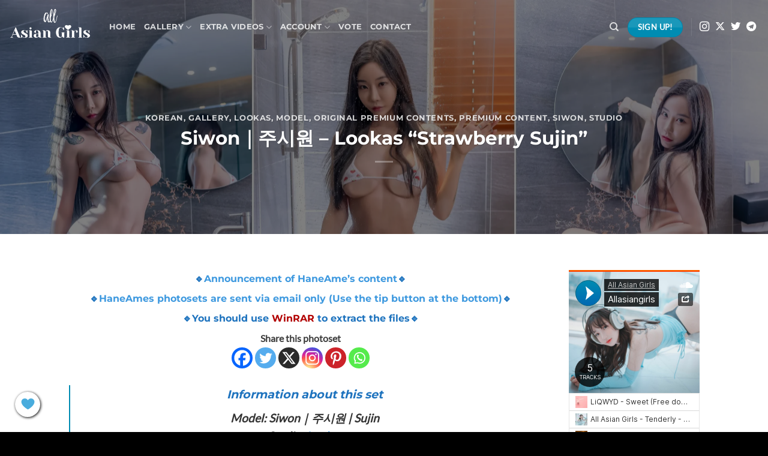

--- FILE ---
content_type: text/html; charset=UTF-8
request_url: https://allasiangirls.net/siwon%EF%BD%9C%EC%A3%BC%EC%8B%9C%EC%9B%90-lookas-strawberry-sujin/
body_size: 27983
content:
<!DOCTYPE html>
<html lang="en-US" prefix="og: https://ogp.me/ns#" class="loading-site no-js">
<head>
	<meta charset="UTF-8" />
	<link rel="profile" href="https://gmpg.org/xfn/11" />
	<link rel="pingback" href="https://allasiangirls.net/xmlrpc.php" />

	<script>(function(html){html.className = html.className.replace(/\bno-js\b/,'js')})(document.documentElement);</script>
<meta name="viewport" content="width=device-width, initial-scale=1" /><!-- Jetpack Site Verification Tags -->
<meta name="google-site-verification" content="NMqIVI9gM7oHbgT13Do6r8u6JDjkKaPtiyQiohQ7gKA" />
<meta name="p:domain_verify" content="0226c24af1b44e6fb7b68e6994379004" />
<meta name="yandex-verification" content="ff229ee064590e59" />

<!-- Search Engine Optimization by Rank Math - https://rankmath.com/ -->
<title>Siwon｜주시원 – Lookas “Strawberry Sujin” - All Asian Girls</title>
<meta name="description" content="Information about this set Model: Siwon｜주시원 | Sujin Studio: Lookas Number of photos: 96 photos Storage: 1.5 GB Password: allasiangirls.net"/>
<meta name="robots" content="follow, index, max-snippet:-1, max-video-preview:-1, max-image-preview:large"/>
<link rel="canonical" href="https://allasiangirls.net/siwon%ef%bd%9c%ec%a3%bc%ec%8b%9c%ec%9b%90-lookas-strawberry-sujin/" />
<meta property="og:locale" content="en_US" />
<meta property="og:type" content="article" />
<meta property="og:title" content="Siwon｜주시원 – Lookas “Strawberry Sujin” - All Asian Girls" />
<meta property="og:description" content="Information about this set Model: Siwon｜주시원 | Sujin Studio: Lookas Number of photos: 96 photos Storage: 1.5 GB Password: allasiangirls.net" />
<meta property="og:url" content="https://allasiangirls.net/siwon%ef%bd%9c%ec%a3%bc%ec%8b%9c%ec%9b%90-lookas-strawberry-sujin/" />
<meta property="og:site_name" content="All Asian Girls" />
<meta property="article:tag" content="Premium Content" />
<meta property="article:section" content="Korean" />
<meta property="og:updated_time" content="2025-09-19T06:04:19+07:00" />
<meta property="og:image" content="https://i0.wp.com/allasiangirls.net/media/uploads/2024/04/Strawberry-Sujin_Allasiangirls.net-90-scaled.webp" />
<meta property="og:image:secure_url" content="https://i0.wp.com/allasiangirls.net/media/uploads/2024/04/Strawberry-Sujin_Allasiangirls.net-90-scaled.webp" />
<meta property="og:image:width" content="1020" />
<meta property="og:image:height" content="495" />
<meta property="og:image:alt" content="Siwon｜주시원 – Lookas “Strawberry Sujin”" />
<meta property="og:image:type" content="image/webp" />
<meta property="article:published_time" content="2024-04-13T09:00:38+07:00" />
<meta property="article:modified_time" content="2025-09-19T06:04:19+07:00" />
<meta name="twitter:card" content="summary_large_image" />
<meta name="twitter:title" content="Siwon｜주시원 – Lookas “Strawberry Sujin” - All Asian Girls" />
<meta name="twitter:description" content="Information about this set Model: Siwon｜주시원 | Sujin Studio: Lookas Number of photos: 96 photos Storage: 1.5 GB Password: allasiangirls.net" />
<meta name="twitter:site" content="@All_asian_girl" />
<meta name="twitter:creator" content="@All_asian_girl" />
<meta name="twitter:image" content="https://i0.wp.com/allasiangirls.net/media/uploads/2024/04/Strawberry-Sujin_Allasiangirls.net-90-scaled.webp" />
<meta name="twitter:label1" content="Written by" />
<meta name="twitter:data1" content="manhkirimaru" />
<meta name="twitter:label2" content="Time to read" />
<meta name="twitter:data2" content="Less than a minute" />
<script type="application/ld+json" class="rank-math-schema">{"@context":"https://schema.org","@graph":[{"@type":["Organization"],"@id":"https://allasiangirls.net/#organization","name":"All Asian Girls","url":"https://allasiangirls.net","sameAs":["https://twitter.com/All_asian_girl"],"logo":{"@type":"ImageObject","@id":"https://allasiangirls.net/#logo","url":"http://allasiangirls.net/media/uploads/2022/11/Thumnail-logo.png","contentUrl":"http://allasiangirls.net/media/uploads/2022/11/Thumnail-logo.png","caption":"All Asian Girls","inLanguage":"en-US","width":"500","height":"500"},"description":"All Asian Girls"},{"@type":"WebSite","@id":"https://allasiangirls.net/#website","url":"https://allasiangirls.net","name":"All Asian Girls","alternateName":"All Asian Girls","publisher":{"@id":"https://allasiangirls.net/#organization"},"inLanguage":"en-US"},{"@type":"ImageObject","@id":"https://i0.wp.com/allasiangirls.net/media/uploads/2024/04/Strawberry-Sujin_Allasiangirls.net-90-scaled.webp?fit=2560%2C1242&amp;ssl=1","url":"https://i0.wp.com/allasiangirls.net/media/uploads/2024/04/Strawberry-Sujin_Allasiangirls.net-90-scaled.webp?fit=2560%2C1242&amp;ssl=1","width":"2560","height":"1242","caption":"Siwon\uff5c\uc8fc\uc2dc\uc6d0 \u2013 Lookas \u201cStrawberry Sujin\u201d","inLanguage":"en-US"},{"@type":"WebPage","@id":"https://allasiangirls.net/siwon%ef%bd%9c%ec%a3%bc%ec%8b%9c%ec%9b%90-lookas-strawberry-sujin/#webpage","url":"https://allasiangirls.net/siwon%ef%bd%9c%ec%a3%bc%ec%8b%9c%ec%9b%90-lookas-strawberry-sujin/","name":"Siwon\uff5c\uc8fc\uc2dc\uc6d0 \u2013 Lookas \u201cStrawberry Sujin\u201d - All Asian Girls","datePublished":"2024-04-13T09:00:38+07:00","dateModified":"2025-09-19T06:04:19+07:00","isPartOf":{"@id":"https://allasiangirls.net/#website"},"primaryImageOfPage":{"@id":"https://i0.wp.com/allasiangirls.net/media/uploads/2024/04/Strawberry-Sujin_Allasiangirls.net-90-scaled.webp?fit=2560%2C1242&amp;ssl=1"},"inLanguage":"en-US"},{"@type":"Person","@id":"https://allasiangirls.net/author/manhkirimaru/","name":"manhkirimaru","url":"https://allasiangirls.net/author/manhkirimaru/","image":{"@type":"ImageObject","@id":"https://secure.gravatar.com/avatar/e5bb58552ce93e2ee5236cdfb109cfb5dc9583f5a24037636808a9dd3bbea530?s=96&amp;d=mm&amp;r=g","url":"https://secure.gravatar.com/avatar/e5bb58552ce93e2ee5236cdfb109cfb5dc9583f5a24037636808a9dd3bbea530?s=96&amp;d=mm&amp;r=g","caption":"manhkirimaru","inLanguage":"en-US"},"sameAs":["https://allasiangirls.net"],"worksFor":{"@id":"https://allasiangirls.net/#organization"}},{"@type":"BlogPosting","headline":"Siwon\uff5c\uc8fc\uc2dc\uc6d0 \u2013 Lookas \u201cStrawberry Sujin\u201d - All Asian Girls","keywords":"Siwon,\uc8fc\uc2dc\uc6d0,Sujin,Lookas","datePublished":"2024-04-13T09:00:38+07:00","dateModified":"2025-09-19T06:04:19+07:00","articleSection":"Gallery, Korean, Lookas, Model, Original Premium Contents, Premium content, Siwon, Studio","author":{"@id":"https://allasiangirls.net/author/manhkirimaru/","name":"manhkirimaru"},"publisher":{"@id":"https://allasiangirls.net/#organization"},"description":"Information about this set Model: Siwon\uff5c\uc8fc\uc2dc\uc6d0 | Sujin Studio: Lookas Number of photos: 96 photos Storage: 1.5 GB Password: allasiangirls.net","name":"Siwon\uff5c\uc8fc\uc2dc\uc6d0 \u2013 Lookas \u201cStrawberry Sujin\u201d - All Asian Girls","@id":"https://allasiangirls.net/siwon%ef%bd%9c%ec%a3%bc%ec%8b%9c%ec%9b%90-lookas-strawberry-sujin/#richSnippet","isPartOf":{"@id":"https://allasiangirls.net/siwon%ef%bd%9c%ec%a3%bc%ec%8b%9c%ec%9b%90-lookas-strawberry-sujin/#webpage"},"image":{"@id":"https://i0.wp.com/allasiangirls.net/media/uploads/2024/04/Strawberry-Sujin_Allasiangirls.net-90-scaled.webp?fit=2560%2C1242&amp;ssl=1"},"inLanguage":"en-US","mainEntityOfPage":{"@id":"https://allasiangirls.net/siwon%ef%bd%9c%ec%a3%bc%ec%8b%9c%ec%9b%90-lookas-strawberry-sujin/#webpage"}}]}</script>
<!-- /Rank Math WordPress SEO plugin -->

<link rel='dns-prefetch' href='//www.googletagmanager.com' />
<link rel='dns-prefetch' href='//stats.wp.com' />
<link rel='dns-prefetch' href='//fonts.googleapis.com' />
<link rel='preconnect' href='//c0.wp.com' />
<link rel='preconnect' href='//i0.wp.com' />
<link rel='prefetch' href='https://allasiangirls.net/media/themes/flatsome/assets/js/flatsome.js?ver=e1ad26bd5672989785e1' />
<link rel='prefetch' href='https://allasiangirls.net/media/themes/flatsome/assets/js/chunk.slider.js?ver=3.19.9' />
<link rel='prefetch' href='https://allasiangirls.net/media/themes/flatsome/assets/js/chunk.popups.js?ver=3.19.9' />
<link rel='prefetch' href='https://allasiangirls.net/media/themes/flatsome/assets/js/chunk.tooltips.js?ver=3.19.9' />
<link rel="alternate" type="application/rss+xml" title="All Asian Girls &raquo; Feed" href="https://allasiangirls.net/feed/" />
<link rel="alternate" type="application/rss+xml" title="All Asian Girls &raquo; Comments Feed" href="https://allasiangirls.net/comments/feed/" />
<script type="text/javascript" id="wpp-js" src="https://allasiangirls.net/media/plugins/wordpress-popular-posts/assets/js/wpp.min.js?ver=7.3.6" data-sampling="0" data-sampling-rate="100" data-api-url="https://allasiangirls.net/wp-json/wordpress-popular-posts" data-post-id="49789" data-token="d04d11b8da" data-lang="0" data-debug="0"></script>
<link rel="alternate" type="application/rss+xml" title="All Asian Girls &raquo; Siwon｜주시원 – Lookas “Strawberry Sujin” Comments Feed" href="https://allasiangirls.net/siwon%ef%bd%9c%ec%a3%bc%ec%8b%9c%ec%9b%90-lookas-strawberry-sujin/feed/" />
<link rel="alternate" title="oEmbed (JSON)" type="application/json+oembed" href="https://allasiangirls.net/wp-json/oembed/1.0/embed?url=https%3A%2F%2Fallasiangirls.net%2Fsiwon%25ef%25bd%259c%25ec%25a3%25bc%25ec%258b%259c%25ec%259b%2590-lookas-strawberry-sujin%2F" />
<link rel="alternate" title="oEmbed (XML)" type="text/xml+oembed" href="https://allasiangirls.net/wp-json/oembed/1.0/embed?url=https%3A%2F%2Fallasiangirls.net%2Fsiwon%25ef%25bd%259c%25ec%25a3%25bc%25ec%258b%259c%25ec%259b%2590-lookas-strawberry-sujin%2F&#038;format=xml" />
<style id='wp-img-auto-sizes-contain-inline-css' type='text/css'>
img:is([sizes=auto i],[sizes^="auto," i]){contain-intrinsic-size:3000px 1500px}
/*# sourceURL=wp-img-auto-sizes-contain-inline-css */
</style>
<link rel='stylesheet' id='jetpack_related-posts-css' href='https://c0.wp.com/p/jetpack/15.4/modules/related-posts/related-posts.css' type='text/css' media='all' />
<link rel='stylesheet' id='sbi_styles-css' href='https://allasiangirls.net/media/plugins/instagram-feed/css/sbi-styles.min.css?ver=6.10.0' type='text/css' media='all' />
<style id='wp-emoji-styles-inline-css' type='text/css'>

	img.wp-smiley, img.emoji {
		display: inline !important;
		border: none !important;
		box-shadow: none !important;
		height: 1em !important;
		width: 1em !important;
		margin: 0 0.07em !important;
		vertical-align: -0.1em !important;
		background: none !important;
		padding: 0 !important;
	}
/*# sourceURL=wp-emoji-styles-inline-css */
</style>
<style id='wp-block-library-inline-css' type='text/css'>
:root{--wp-block-synced-color:#7a00df;--wp-block-synced-color--rgb:122,0,223;--wp-bound-block-color:var(--wp-block-synced-color);--wp-editor-canvas-background:#ddd;--wp-admin-theme-color:#007cba;--wp-admin-theme-color--rgb:0,124,186;--wp-admin-theme-color-darker-10:#006ba1;--wp-admin-theme-color-darker-10--rgb:0,107,160.5;--wp-admin-theme-color-darker-20:#005a87;--wp-admin-theme-color-darker-20--rgb:0,90,135;--wp-admin-border-width-focus:2px}@media (min-resolution:192dpi){:root{--wp-admin-border-width-focus:1.5px}}.wp-element-button{cursor:pointer}:root .has-very-light-gray-background-color{background-color:#eee}:root .has-very-dark-gray-background-color{background-color:#313131}:root .has-very-light-gray-color{color:#eee}:root .has-very-dark-gray-color{color:#313131}:root .has-vivid-green-cyan-to-vivid-cyan-blue-gradient-background{background:linear-gradient(135deg,#00d084,#0693e3)}:root .has-purple-crush-gradient-background{background:linear-gradient(135deg,#34e2e4,#4721fb 50%,#ab1dfe)}:root .has-hazy-dawn-gradient-background{background:linear-gradient(135deg,#faaca8,#dad0ec)}:root .has-subdued-olive-gradient-background{background:linear-gradient(135deg,#fafae1,#67a671)}:root .has-atomic-cream-gradient-background{background:linear-gradient(135deg,#fdd79a,#004a59)}:root .has-nightshade-gradient-background{background:linear-gradient(135deg,#330968,#31cdcf)}:root .has-midnight-gradient-background{background:linear-gradient(135deg,#020381,#2874fc)}:root{--wp--preset--font-size--normal:16px;--wp--preset--font-size--huge:42px}.has-regular-font-size{font-size:1em}.has-larger-font-size{font-size:2.625em}.has-normal-font-size{font-size:var(--wp--preset--font-size--normal)}.has-huge-font-size{font-size:var(--wp--preset--font-size--huge)}.has-text-align-center{text-align:center}.has-text-align-left{text-align:left}.has-text-align-right{text-align:right}.has-fit-text{white-space:nowrap!important}#end-resizable-editor-section{display:none}.aligncenter{clear:both}.items-justified-left{justify-content:flex-start}.items-justified-center{justify-content:center}.items-justified-right{justify-content:flex-end}.items-justified-space-between{justify-content:space-between}.screen-reader-text{border:0;clip-path:inset(50%);height:1px;margin:-1px;overflow:hidden;padding:0;position:absolute;width:1px;word-wrap:normal!important}.screen-reader-text:focus{background-color:#ddd;clip-path:none;color:#444;display:block;font-size:1em;height:auto;left:5px;line-height:normal;padding:15px 23px 14px;text-decoration:none;top:5px;width:auto;z-index:100000}html :where(.has-border-color){border-style:solid}html :where([style*=border-top-color]){border-top-style:solid}html :where([style*=border-right-color]){border-right-style:solid}html :where([style*=border-bottom-color]){border-bottom-style:solid}html :where([style*=border-left-color]){border-left-style:solid}html :where([style*=border-width]){border-style:solid}html :where([style*=border-top-width]){border-top-style:solid}html :where([style*=border-right-width]){border-right-style:solid}html :where([style*=border-bottom-width]){border-bottom-style:solid}html :where([style*=border-left-width]){border-left-style:solid}html :where(img[class*=wp-image-]){height:auto;max-width:100%}:where(figure){margin:0 0 1em}html :where(.is-position-sticky){--wp-admin--admin-bar--position-offset:var(--wp-admin--admin-bar--height,0px)}@media screen and (max-width:600px){html :where(.is-position-sticky){--wp-admin--admin-bar--position-offset:0px}}

/*# sourceURL=wp-block-library-inline-css */
</style><style id='wp-block-heading-inline-css' type='text/css'>
h1:where(.wp-block-heading).has-background,h2:where(.wp-block-heading).has-background,h3:where(.wp-block-heading).has-background,h4:where(.wp-block-heading).has-background,h5:where(.wp-block-heading).has-background,h6:where(.wp-block-heading).has-background{padding:1.25em 2.375em}h1.has-text-align-left[style*=writing-mode]:where([style*=vertical-lr]),h1.has-text-align-right[style*=writing-mode]:where([style*=vertical-rl]),h2.has-text-align-left[style*=writing-mode]:where([style*=vertical-lr]),h2.has-text-align-right[style*=writing-mode]:where([style*=vertical-rl]),h3.has-text-align-left[style*=writing-mode]:where([style*=vertical-lr]),h3.has-text-align-right[style*=writing-mode]:where([style*=vertical-rl]),h4.has-text-align-left[style*=writing-mode]:where([style*=vertical-lr]),h4.has-text-align-right[style*=writing-mode]:where([style*=vertical-rl]),h5.has-text-align-left[style*=writing-mode]:where([style*=vertical-lr]),h5.has-text-align-right[style*=writing-mode]:where([style*=vertical-rl]),h6.has-text-align-left[style*=writing-mode]:where([style*=vertical-lr]),h6.has-text-align-right[style*=writing-mode]:where([style*=vertical-rl]){rotate:180deg}
/*# sourceURL=https://c0.wp.com/c/6.9/wp-includes/blocks/heading/style.min.css */
</style>
<style id='wp-block-latest-comments-inline-css' type='text/css'>
ol.wp-block-latest-comments{box-sizing:border-box;margin-left:0}:where(.wp-block-latest-comments:not([style*=line-height] .wp-block-latest-comments__comment)){line-height:1.1}:where(.wp-block-latest-comments:not([style*=line-height] .wp-block-latest-comments__comment-excerpt p)){line-height:1.8}.has-dates :where(.wp-block-latest-comments:not([style*=line-height])),.has-excerpts :where(.wp-block-latest-comments:not([style*=line-height])){line-height:1.5}.wp-block-latest-comments .wp-block-latest-comments{padding-left:0}.wp-block-latest-comments__comment{list-style:none;margin-bottom:1em}.has-avatars .wp-block-latest-comments__comment{list-style:none;min-height:2.25em}.has-avatars .wp-block-latest-comments__comment .wp-block-latest-comments__comment-excerpt,.has-avatars .wp-block-latest-comments__comment .wp-block-latest-comments__comment-meta{margin-left:3.25em}.wp-block-latest-comments__comment-excerpt p{font-size:.875em;margin:.36em 0 1.4em}.wp-block-latest-comments__comment-date{display:block;font-size:.75em}.wp-block-latest-comments .avatar,.wp-block-latest-comments__comment-avatar{border-radius:1.5em;display:block;float:left;height:2.5em;margin-right:.75em;width:2.5em}.wp-block-latest-comments[class*=-font-size] a,.wp-block-latest-comments[style*=font-size] a{font-size:inherit}
/*# sourceURL=https://c0.wp.com/c/6.9/wp-includes/blocks/latest-comments/style.min.css */
</style>
<style id='wp-block-latest-posts-inline-css' type='text/css'>
.wp-block-latest-posts{box-sizing:border-box}.wp-block-latest-posts.alignleft{margin-right:2em}.wp-block-latest-posts.alignright{margin-left:2em}.wp-block-latest-posts.wp-block-latest-posts__list{list-style:none}.wp-block-latest-posts.wp-block-latest-posts__list li{clear:both;overflow-wrap:break-word}.wp-block-latest-posts.is-grid{display:flex;flex-wrap:wrap}.wp-block-latest-posts.is-grid li{margin:0 1.25em 1.25em 0;width:100%}@media (min-width:600px){.wp-block-latest-posts.columns-2 li{width:calc(50% - .625em)}.wp-block-latest-posts.columns-2 li:nth-child(2n){margin-right:0}.wp-block-latest-posts.columns-3 li{width:calc(33.33333% - .83333em)}.wp-block-latest-posts.columns-3 li:nth-child(3n){margin-right:0}.wp-block-latest-posts.columns-4 li{width:calc(25% - .9375em)}.wp-block-latest-posts.columns-4 li:nth-child(4n){margin-right:0}.wp-block-latest-posts.columns-5 li{width:calc(20% - 1em)}.wp-block-latest-posts.columns-5 li:nth-child(5n){margin-right:0}.wp-block-latest-posts.columns-6 li{width:calc(16.66667% - 1.04167em)}.wp-block-latest-posts.columns-6 li:nth-child(6n){margin-right:0}}:root :where(.wp-block-latest-posts.is-grid){padding:0}:root :where(.wp-block-latest-posts.wp-block-latest-posts__list){padding-left:0}.wp-block-latest-posts__post-author,.wp-block-latest-posts__post-date{display:block;font-size:.8125em}.wp-block-latest-posts__post-excerpt,.wp-block-latest-posts__post-full-content{margin-bottom:1em;margin-top:.5em}.wp-block-latest-posts__featured-image a{display:inline-block}.wp-block-latest-posts__featured-image img{height:auto;max-width:100%;width:auto}.wp-block-latest-posts__featured-image.alignleft{float:left;margin-right:1em}.wp-block-latest-posts__featured-image.alignright{float:right;margin-left:1em}.wp-block-latest-posts__featured-image.aligncenter{margin-bottom:1em;text-align:center}
/*# sourceURL=https://c0.wp.com/c/6.9/wp-includes/blocks/latest-posts/style.min.css */
</style>
<style id='wp-block-columns-inline-css' type='text/css'>
.wp-block-columns{box-sizing:border-box;display:flex;flex-wrap:wrap!important}@media (min-width:782px){.wp-block-columns{flex-wrap:nowrap!important}}.wp-block-columns{align-items:normal!important}.wp-block-columns.are-vertically-aligned-top{align-items:flex-start}.wp-block-columns.are-vertically-aligned-center{align-items:center}.wp-block-columns.are-vertically-aligned-bottom{align-items:flex-end}@media (max-width:781px){.wp-block-columns:not(.is-not-stacked-on-mobile)>.wp-block-column{flex-basis:100%!important}}@media (min-width:782px){.wp-block-columns:not(.is-not-stacked-on-mobile)>.wp-block-column{flex-basis:0;flex-grow:1}.wp-block-columns:not(.is-not-stacked-on-mobile)>.wp-block-column[style*=flex-basis]{flex-grow:0}}.wp-block-columns.is-not-stacked-on-mobile{flex-wrap:nowrap!important}.wp-block-columns.is-not-stacked-on-mobile>.wp-block-column{flex-basis:0;flex-grow:1}.wp-block-columns.is-not-stacked-on-mobile>.wp-block-column[style*=flex-basis]{flex-grow:0}:where(.wp-block-columns){margin-bottom:1.75em}:where(.wp-block-columns.has-background){padding:1.25em 2.375em}.wp-block-column{flex-grow:1;min-width:0;overflow-wrap:break-word;word-break:break-word}.wp-block-column.is-vertically-aligned-top{align-self:flex-start}.wp-block-column.is-vertically-aligned-center{align-self:center}.wp-block-column.is-vertically-aligned-bottom{align-self:flex-end}.wp-block-column.is-vertically-aligned-stretch{align-self:stretch}.wp-block-column.is-vertically-aligned-bottom,.wp-block-column.is-vertically-aligned-center,.wp-block-column.is-vertically-aligned-top{width:100%}
/*# sourceURL=https://c0.wp.com/c/6.9/wp-includes/blocks/columns/style.min.css */
</style>
<style id='wp-block-group-inline-css' type='text/css'>
.wp-block-group{box-sizing:border-box}:where(.wp-block-group.wp-block-group-is-layout-constrained){position:relative}
/*# sourceURL=https://c0.wp.com/c/6.9/wp-includes/blocks/group/style.min.css */
</style>
<style id='global-styles-inline-css' type='text/css'>
:root{--wp--preset--aspect-ratio--square: 1;--wp--preset--aspect-ratio--4-3: 4/3;--wp--preset--aspect-ratio--3-4: 3/4;--wp--preset--aspect-ratio--3-2: 3/2;--wp--preset--aspect-ratio--2-3: 2/3;--wp--preset--aspect-ratio--16-9: 16/9;--wp--preset--aspect-ratio--9-16: 9/16;--wp--preset--color--black: #000000;--wp--preset--color--cyan-bluish-gray: #abb8c3;--wp--preset--color--white: #ffffff;--wp--preset--color--pale-pink: #f78da7;--wp--preset--color--vivid-red: #cf2e2e;--wp--preset--color--luminous-vivid-orange: #ff6900;--wp--preset--color--luminous-vivid-amber: #fcb900;--wp--preset--color--light-green-cyan: #7bdcb5;--wp--preset--color--vivid-green-cyan: #00d084;--wp--preset--color--pale-cyan-blue: #8ed1fc;--wp--preset--color--vivid-cyan-blue: #0693e3;--wp--preset--color--vivid-purple: #9b51e0;--wp--preset--color--primary: #008cb2;--wp--preset--color--secondary: #d26e4b;--wp--preset--color--success: #7a9c59;--wp--preset--color--alert: #b20000;--wp--preset--gradient--vivid-cyan-blue-to-vivid-purple: linear-gradient(135deg,rgb(6,147,227) 0%,rgb(155,81,224) 100%);--wp--preset--gradient--light-green-cyan-to-vivid-green-cyan: linear-gradient(135deg,rgb(122,220,180) 0%,rgb(0,208,130) 100%);--wp--preset--gradient--luminous-vivid-amber-to-luminous-vivid-orange: linear-gradient(135deg,rgb(252,185,0) 0%,rgb(255,105,0) 100%);--wp--preset--gradient--luminous-vivid-orange-to-vivid-red: linear-gradient(135deg,rgb(255,105,0) 0%,rgb(207,46,46) 100%);--wp--preset--gradient--very-light-gray-to-cyan-bluish-gray: linear-gradient(135deg,rgb(238,238,238) 0%,rgb(169,184,195) 100%);--wp--preset--gradient--cool-to-warm-spectrum: linear-gradient(135deg,rgb(74,234,220) 0%,rgb(151,120,209) 20%,rgb(207,42,186) 40%,rgb(238,44,130) 60%,rgb(251,105,98) 80%,rgb(254,248,76) 100%);--wp--preset--gradient--blush-light-purple: linear-gradient(135deg,rgb(255,206,236) 0%,rgb(152,150,240) 100%);--wp--preset--gradient--blush-bordeaux: linear-gradient(135deg,rgb(254,205,165) 0%,rgb(254,45,45) 50%,rgb(107,0,62) 100%);--wp--preset--gradient--luminous-dusk: linear-gradient(135deg,rgb(255,203,112) 0%,rgb(199,81,192) 50%,rgb(65,88,208) 100%);--wp--preset--gradient--pale-ocean: linear-gradient(135deg,rgb(255,245,203) 0%,rgb(182,227,212) 50%,rgb(51,167,181) 100%);--wp--preset--gradient--electric-grass: linear-gradient(135deg,rgb(202,248,128) 0%,rgb(113,206,126) 100%);--wp--preset--gradient--midnight: linear-gradient(135deg,rgb(2,3,129) 0%,rgb(40,116,252) 100%);--wp--preset--font-size--small: 13px;--wp--preset--font-size--medium: 20px;--wp--preset--font-size--large: 36px;--wp--preset--font-size--x-large: 42px;--wp--preset--spacing--20: 0.44rem;--wp--preset--spacing--30: 0.67rem;--wp--preset--spacing--40: 1rem;--wp--preset--spacing--50: 1.5rem;--wp--preset--spacing--60: 2.25rem;--wp--preset--spacing--70: 3.38rem;--wp--preset--spacing--80: 5.06rem;--wp--preset--shadow--natural: 6px 6px 9px rgba(0, 0, 0, 0.2);--wp--preset--shadow--deep: 12px 12px 50px rgba(0, 0, 0, 0.4);--wp--preset--shadow--sharp: 6px 6px 0px rgba(0, 0, 0, 0.2);--wp--preset--shadow--outlined: 6px 6px 0px -3px rgb(255, 255, 255), 6px 6px rgb(0, 0, 0);--wp--preset--shadow--crisp: 6px 6px 0px rgb(0, 0, 0);}:where(body) { margin: 0; }.wp-site-blocks > .alignleft { float: left; margin-right: 2em; }.wp-site-blocks > .alignright { float: right; margin-left: 2em; }.wp-site-blocks > .aligncenter { justify-content: center; margin-left: auto; margin-right: auto; }:where(.is-layout-flex){gap: 0.5em;}:where(.is-layout-grid){gap: 0.5em;}.is-layout-flow > .alignleft{float: left;margin-inline-start: 0;margin-inline-end: 2em;}.is-layout-flow > .alignright{float: right;margin-inline-start: 2em;margin-inline-end: 0;}.is-layout-flow > .aligncenter{margin-left: auto !important;margin-right: auto !important;}.is-layout-constrained > .alignleft{float: left;margin-inline-start: 0;margin-inline-end: 2em;}.is-layout-constrained > .alignright{float: right;margin-inline-start: 2em;margin-inline-end: 0;}.is-layout-constrained > .aligncenter{margin-left: auto !important;margin-right: auto !important;}.is-layout-constrained > :where(:not(.alignleft):not(.alignright):not(.alignfull)){margin-left: auto !important;margin-right: auto !important;}body .is-layout-flex{display: flex;}.is-layout-flex{flex-wrap: wrap;align-items: center;}.is-layout-flex > :is(*, div){margin: 0;}body .is-layout-grid{display: grid;}.is-layout-grid > :is(*, div){margin: 0;}body{padding-top: 0px;padding-right: 0px;padding-bottom: 0px;padding-left: 0px;}a:where(:not(.wp-element-button)){text-decoration: none;}:root :where(.wp-element-button, .wp-block-button__link){background-color: #32373c;border-width: 0;color: #fff;font-family: inherit;font-size: inherit;font-style: inherit;font-weight: inherit;letter-spacing: inherit;line-height: inherit;padding-top: calc(0.667em + 2px);padding-right: calc(1.333em + 2px);padding-bottom: calc(0.667em + 2px);padding-left: calc(1.333em + 2px);text-decoration: none;text-transform: inherit;}.has-black-color{color: var(--wp--preset--color--black) !important;}.has-cyan-bluish-gray-color{color: var(--wp--preset--color--cyan-bluish-gray) !important;}.has-white-color{color: var(--wp--preset--color--white) !important;}.has-pale-pink-color{color: var(--wp--preset--color--pale-pink) !important;}.has-vivid-red-color{color: var(--wp--preset--color--vivid-red) !important;}.has-luminous-vivid-orange-color{color: var(--wp--preset--color--luminous-vivid-orange) !important;}.has-luminous-vivid-amber-color{color: var(--wp--preset--color--luminous-vivid-amber) !important;}.has-light-green-cyan-color{color: var(--wp--preset--color--light-green-cyan) !important;}.has-vivid-green-cyan-color{color: var(--wp--preset--color--vivid-green-cyan) !important;}.has-pale-cyan-blue-color{color: var(--wp--preset--color--pale-cyan-blue) !important;}.has-vivid-cyan-blue-color{color: var(--wp--preset--color--vivid-cyan-blue) !important;}.has-vivid-purple-color{color: var(--wp--preset--color--vivid-purple) !important;}.has-primary-color{color: var(--wp--preset--color--primary) !important;}.has-secondary-color{color: var(--wp--preset--color--secondary) !important;}.has-success-color{color: var(--wp--preset--color--success) !important;}.has-alert-color{color: var(--wp--preset--color--alert) !important;}.has-black-background-color{background-color: var(--wp--preset--color--black) !important;}.has-cyan-bluish-gray-background-color{background-color: var(--wp--preset--color--cyan-bluish-gray) !important;}.has-white-background-color{background-color: var(--wp--preset--color--white) !important;}.has-pale-pink-background-color{background-color: var(--wp--preset--color--pale-pink) !important;}.has-vivid-red-background-color{background-color: var(--wp--preset--color--vivid-red) !important;}.has-luminous-vivid-orange-background-color{background-color: var(--wp--preset--color--luminous-vivid-orange) !important;}.has-luminous-vivid-amber-background-color{background-color: var(--wp--preset--color--luminous-vivid-amber) !important;}.has-light-green-cyan-background-color{background-color: var(--wp--preset--color--light-green-cyan) !important;}.has-vivid-green-cyan-background-color{background-color: var(--wp--preset--color--vivid-green-cyan) !important;}.has-pale-cyan-blue-background-color{background-color: var(--wp--preset--color--pale-cyan-blue) !important;}.has-vivid-cyan-blue-background-color{background-color: var(--wp--preset--color--vivid-cyan-blue) !important;}.has-vivid-purple-background-color{background-color: var(--wp--preset--color--vivid-purple) !important;}.has-primary-background-color{background-color: var(--wp--preset--color--primary) !important;}.has-secondary-background-color{background-color: var(--wp--preset--color--secondary) !important;}.has-success-background-color{background-color: var(--wp--preset--color--success) !important;}.has-alert-background-color{background-color: var(--wp--preset--color--alert) !important;}.has-black-border-color{border-color: var(--wp--preset--color--black) !important;}.has-cyan-bluish-gray-border-color{border-color: var(--wp--preset--color--cyan-bluish-gray) !important;}.has-white-border-color{border-color: var(--wp--preset--color--white) !important;}.has-pale-pink-border-color{border-color: var(--wp--preset--color--pale-pink) !important;}.has-vivid-red-border-color{border-color: var(--wp--preset--color--vivid-red) !important;}.has-luminous-vivid-orange-border-color{border-color: var(--wp--preset--color--luminous-vivid-orange) !important;}.has-luminous-vivid-amber-border-color{border-color: var(--wp--preset--color--luminous-vivid-amber) !important;}.has-light-green-cyan-border-color{border-color: var(--wp--preset--color--light-green-cyan) !important;}.has-vivid-green-cyan-border-color{border-color: var(--wp--preset--color--vivid-green-cyan) !important;}.has-pale-cyan-blue-border-color{border-color: var(--wp--preset--color--pale-cyan-blue) !important;}.has-vivid-cyan-blue-border-color{border-color: var(--wp--preset--color--vivid-cyan-blue) !important;}.has-vivid-purple-border-color{border-color: var(--wp--preset--color--vivid-purple) !important;}.has-primary-border-color{border-color: var(--wp--preset--color--primary) !important;}.has-secondary-border-color{border-color: var(--wp--preset--color--secondary) !important;}.has-success-border-color{border-color: var(--wp--preset--color--success) !important;}.has-alert-border-color{border-color: var(--wp--preset--color--alert) !important;}.has-vivid-cyan-blue-to-vivid-purple-gradient-background{background: var(--wp--preset--gradient--vivid-cyan-blue-to-vivid-purple) !important;}.has-light-green-cyan-to-vivid-green-cyan-gradient-background{background: var(--wp--preset--gradient--light-green-cyan-to-vivid-green-cyan) !important;}.has-luminous-vivid-amber-to-luminous-vivid-orange-gradient-background{background: var(--wp--preset--gradient--luminous-vivid-amber-to-luminous-vivid-orange) !important;}.has-luminous-vivid-orange-to-vivid-red-gradient-background{background: var(--wp--preset--gradient--luminous-vivid-orange-to-vivid-red) !important;}.has-very-light-gray-to-cyan-bluish-gray-gradient-background{background: var(--wp--preset--gradient--very-light-gray-to-cyan-bluish-gray) !important;}.has-cool-to-warm-spectrum-gradient-background{background: var(--wp--preset--gradient--cool-to-warm-spectrum) !important;}.has-blush-light-purple-gradient-background{background: var(--wp--preset--gradient--blush-light-purple) !important;}.has-blush-bordeaux-gradient-background{background: var(--wp--preset--gradient--blush-bordeaux) !important;}.has-luminous-dusk-gradient-background{background: var(--wp--preset--gradient--luminous-dusk) !important;}.has-pale-ocean-gradient-background{background: var(--wp--preset--gradient--pale-ocean) !important;}.has-electric-grass-gradient-background{background: var(--wp--preset--gradient--electric-grass) !important;}.has-midnight-gradient-background{background: var(--wp--preset--gradient--midnight) !important;}.has-small-font-size{font-size: var(--wp--preset--font-size--small) !important;}.has-medium-font-size{font-size: var(--wp--preset--font-size--medium) !important;}.has-large-font-size{font-size: var(--wp--preset--font-size--large) !important;}.has-x-large-font-size{font-size: var(--wp--preset--font-size--x-large) !important;}
:where(.wp-block-columns.is-layout-flex){gap: 2em;}:where(.wp-block-columns.is-layout-grid){gap: 2em;}
/*# sourceURL=global-styles-inline-css */
</style>
<style id='core-block-supports-inline-css' type='text/css'>
.wp-container-core-columns-is-layout-9d6595d7{flex-wrap:nowrap;}
/*# sourceURL=core-block-supports-inline-css */
</style>

<link rel='stylesheet' id='poll-maker-ays-css' href='https://allasiangirls.net/media/plugins/poll-maker/public/css/poll-maker-ays-public.css?ver=6.2.0' type='text/css' media='all' />
<link rel='stylesheet' id='searchandfilter-css' href="https://allasiangirls.net/media/plugins/search-filter/style.css?ver=1" type='text/css' media='all' />
<link rel='stylesheet' id='fontawesome-6.3.0-css' href='https://allasiangirls.net/media/plugins/simple-floating-menu/assets/css/fontawesome-6.3.0.css?ver=1.3.2' type='text/css' media='all' />
<link rel='stylesheet' id='eleganticons-css' href='https://allasiangirls.net/media/plugins/simple-floating-menu/assets/css/eleganticons.css?ver=1.3.2' type='text/css' media='all' />
<link rel='stylesheet' id='essentialicon-css' href='https://allasiangirls.net/media/plugins/simple-floating-menu/assets/css/essentialicon.css?ver=1.3.2' type='text/css' media='all' />
<link rel='stylesheet' id='iconfont-css' href='https://allasiangirls.net/media/plugins/simple-floating-menu/assets/css/icofont.css?ver=1.3.2' type='text/css' media='all' />
<link rel='stylesheet' id='materialdesignicons-css' href='https://allasiangirls.net/media/plugins/simple-floating-menu/assets/css/materialdesignicons.css?ver=1.3.2' type='text/css' media='all' />
<link rel='stylesheet' id='sfm-style-css' href='https://allasiangirls.net/media/plugins/simple-floating-menu/assets/css/style.css?ver=1.3.2' type='text/css' media='all' />
<style id='sfm-style-inline-css' type='text/css'>
.sfm-floating-menu a.sfm-shape-button{height:42px;width:42px}.sfm-floating-menu a.sfm-shape-button{font-size:25px}.sfm-floating-menu i{top:0px}.sfm-floating-menu.horizontal{margin:0 -2.5px}.sfm-floating-menu.vertical{margin:-2.5px 0}.sfm-floating-menu.horizontal .sfm-button{margin:0 2.5px}.sfm-floating-menu.vertical .sfm-button{margin:2.5px 0}.sfm-floating-menu.top-left,.sfm-floating-menu.top-right,.sfm-floating-menu.top-middle{top:0px}.sfm-floating-menu.bottom-left,.sfm-floating-menu.bottom-right,.sfm-floating-menu.bottom-middle{bottom:25px}.sfm-floating-menu.top-left,.sfm-floating-menu.bottom-left,.sfm-floating-menu.middle-left{left:25px}.sfm-floating-menu.top-right,.sfm-floating-menu.bottom-right,.sfm-floating-menu.middle-right{right:0px}.sfm-floating-menu{z-index:999}.sfm-floating-menu .sfm-694f9ec4e4cb9 a.sfm-shape-button{background:#ffffff}.sfm-floating-menu .sfm-694f9ec4e4cb9 a.sfm-shape-button{color:#49acdd}.sfm-floating-menu .sfm-694f9ec4e4cb9:hover a.sfm-shape-button{background:#f2f2f2}.sfm-floating-menu .sfm-694f9ec4e4cb9:hover a.sfm-shape-button{color:#dd3333}.sfm-floating-menu .sfm-694f9ec4e4cb9 .sfm-tool-tip{background:#ffffff}.sfm-floating-menu.top-left.horizontal .sfm-694f9ec4e4cb9 .sfm-tool-tip:after,.sfm-floating-menu.top-middle.horizontal .sfm-694f9ec4e4cb9 .sfm-tool-tip:after,.sfm-floating-menu.top-right.horizontal .sfm-694f9ec4e4cb9 .sfm-tool-tip:after{border-color:transparent transparent #ffffff transparent}.sfm-floating-menu.top-left.vertical .sfm-694f9ec4e4cb9 .sfm-tool-tip:after,.sfm-floating-menu.top-middle.vertical .sfm-694f9ec4e4cb9 .sfm-tool-tip:after,.sfm-floating-menu.bottom-left.vertical .sfm-694f9ec4e4cb9 .sfm-tool-tip:after,.sfm-floating-menu.bottom-middle.vertical .sfm-694f9ec4e4cb9 .sfm-tool-tip:after,.sfm-floating-menu.middle-left.vertical .sfm-694f9ec4e4cb9 .sfm-tool-tip:after{border-color:transparent #ffffff transparent transparent}.sfm-floating-menu.top-right.vertical .sfm-694f9ec4e4cb9 .sfm-tool-tip:after,.sfm-floating-menu.middle-right.vertical .sfm-694f9ec4e4cb9 .sfm-tool-tip:after,.sfm-floating-menu.bottom-right.vertical .sfm-694f9ec4e4cb9 .sfm-tool-tip:after{border-color:transparent transparent transparent #ffffff}.sfm-floating-menu.bottom-left.horizontal .sfm-694f9ec4e4cb9 .sfm-tool-tip:after,.sfm-floating-menu.bottom-middle.horizontal .sfm-694f9ec4e4cb9 .sfm-tool-tip:after,.sfm-floating-menu.bottom-right.horizontal .sfm-694f9ec4e4cb9 .sfm-tool-tip:after,.sfm-floating-menu.middle-left.horizontal .sfm-694f9ec4e4cb9 .sfm-tool-tip:after,.sfm-floating-menu.middle-right.horizontal .sfm-694f9ec4e4cb9 .sfm-tool-tip:after{border-color:#ffffff transparent transparent transparent}.sfm-floating-menu .sfm-694f9ec4e4cb9 .sfm-tool-tip a{color:#000000}.sfm-floating-menu .sfm-tool-tip a{font-family:Open Sans}.sfm-floating-menu .sfm-tool-tip a{font-weight:700;font-style:normal}.sfm-floating-menu .sfm-tool-tip a{text-transform:none}.sfm-floating-menu .sfm-tool-tip a{text-decoration:none}.sfm-floating-menu .sfm-tool-tip a{font-size:16px}.sfm-floating-menu .sfm-tool-tip a{line-height:1}.sfm-floating-menu .sfm-tool-tip a{letter-spacing:0px}.sfm-floating-menu .sfm-button{--sfm-button-shadow-x:1px}.sfm-floating-menu .sfm-button{--sfm-button-shadow-y:1px}.sfm-floating-menu .sfm-button{--sfm-button-shadow-blur:2px}.sfm-floating-menu .sfm-button{--sfm-button-shadow-color:#000000}
/*# sourceURL=sfm-style-inline-css */
</style>
<link rel='stylesheet' id='sfm-fonts-css' href='https://fonts.googleapis.com/css?family=Open+Sans%3A300%2C400%2C500%2C600%2C700%2C800%2C300i%2C400i%2C500i%2C600i%2C700i%2C800i&#038;subset=latin%2Clatin-ext&#038;ver=1.3.2' type='text/css' media='all' />
<link rel='stylesheet' id='wordpress-popular-posts-css-css' href='https://allasiangirls.net/media/plugins/wordpress-popular-posts/assets/css/wpp.css?ver=7.3.6' type='text/css' media='all' />
<link rel='stylesheet' id='heateor_sss_frontend_css-css' href='https://allasiangirls.net/media/plugins/sassy-social-share/public/css/sassy-social-share-public.css?ver=3.3.79' type='text/css' media='all' />
<style id='heateor_sss_frontend_css-inline-css' type='text/css'>
.heateor_sss_button_instagram span.heateor_sss_svg,a.heateor_sss_instagram span.heateor_sss_svg{background:radial-gradient(circle at 30% 107%,#fdf497 0,#fdf497 5%,#fd5949 45%,#d6249f 60%,#285aeb 90%)}.heateor_sss_horizontal_sharing .heateor_sss_svg,.heateor_sss_standard_follow_icons_container .heateor_sss_svg{color:#fff;border-width:0px;border-style:solid;border-color:transparent}.heateor_sss_horizontal_sharing .heateorSssTCBackground{color:#666}.heateor_sss_horizontal_sharing span.heateor_sss_svg:hover,.heateor_sss_standard_follow_icons_container span.heateor_sss_svg:hover{border-color:transparent;}.heateor_sss_vertical_sharing span.heateor_sss_svg,.heateor_sss_floating_follow_icons_container span.heateor_sss_svg{color:#fff;border-width:0px;border-style:solid;border-color:transparent;}.heateor_sss_vertical_sharing .heateorSssTCBackground{color:#666;}.heateor_sss_vertical_sharing span.heateor_sss_svg:hover,.heateor_sss_floating_follow_icons_container span.heateor_sss_svg:hover{border-color:transparent;}@media screen and (max-width:783px) {.heateor_sss_vertical_sharing{display:none!important}}div.heateor_sss_sharing_title{text-align:center}div.heateor_sss_sharing_ul{width:100%;text-align:center;}div.heateor_sss_horizontal_sharing div.heateor_sss_sharing_ul a{float:none!important;display:inline-block;}
/*# sourceURL=heateor_sss_frontend_css-inline-css */
</style>
<link rel='stylesheet' id='flatsome-main-css' href='https://allasiangirls.net/media/themes/flatsome/assets/css/flatsome.css?ver=3.19.9' type='text/css' media='all' />
<style id='flatsome-main-inline-css' type='text/css'>
@font-face {
				font-family: "fl-icons";
				font-display: block;
				src: url(https://allasiangirls.net/media/themes/flatsome/assets/css/icons/fl-icons.eot?v=3.19.9);
				src:
					url(https://allasiangirls.net/media/themes/flatsome/assets/css/icons/fl-icons.eot#iefix?v=3.19.9) format("embedded-opentype"),
					url(https://allasiangirls.net/media/themes/flatsome/assets/css/icons/fl-icons.woff2?v=3.19.9) format("woff2"),
					url(https://allasiangirls.net/media/themes/flatsome/assets/css/icons/fl-icons.ttf?v=3.19.9) format("truetype"),
					url(https://allasiangirls.net/media/themes/flatsome/assets/css/icons/fl-icons.woff?v=3.19.9) format("woff"),
					url(https://allasiangirls.net/media/themes/flatsome/assets/css/icons/fl-icons.svg?v=3.19.9#fl-icons) format("svg");
			}
/*# sourceURL=flatsome-main-inline-css */
</style>
<link rel='stylesheet' id='flatsome-style-css' href='https://allasiangirls.net/media/themes/flatsome-child/style.css?ver=3.0' type='text/css' media='all' />
<link rel='stylesheet' id='arm_lite_front_css-css' href='https://allasiangirls.net/media/plugins/armember-membership/css/arm_front.css?ver=7.0.2' type='text/css' media='all' />
<link rel='stylesheet' id='arm_front_css-css' href='https://allasiangirls.net/media/plugins/armember/css/arm_front.css?ver=7.0.2' type='text/css' media='all' />
<link rel='stylesheet' id='arm_bootstrap_all_css-css' href='https://allasiangirls.net/media/plugins/armember-membership/bootstrap/css/bootstrap_all.css?ver=7.0.2' type='text/css' media='all' />
<script type="text/javascript" id="jetpack_related-posts-js-extra">
/* <![CDATA[ */
var related_posts_js_options = {"post_heading":"h4"};
//# sourceURL=jetpack_related-posts-js-extra
/* ]]> */
</script>
<script type="text/javascript" src="https://c0.wp.com/p/jetpack/15.4/_inc/build/related-posts/related-posts.min.js" id="jetpack_related-posts-js"></script>
<script type="text/javascript" data-cfasync="false" src="https://c0.wp.com/c/6.9/wp-includes/js/jquery/jquery.min.js" id="jquery-core-js"></script>
<script type="text/javascript" data-cfasync="false" src="https://c0.wp.com/c/6.9/wp-includes/js/jquery/jquery-migrate.min.js" id="jquery-migrate-js"></script>

<!-- Google tag (gtag.js) snippet added by Site Kit -->
<!-- Google Analytics snippet added by Site Kit -->
<script type="text/javascript" src="https://www.googletagmanager.com/gtag/js?id=GT-KDTBKPB" id="google_gtagjs-js" async></script>
<script type="text/javascript" id="google_gtagjs-js-after">
/* <![CDATA[ */
window.dataLayer = window.dataLayer || [];function gtag(){dataLayer.push(arguments);}
gtag("set","linker",{"domains":["allasiangirls.net"]});
gtag("js", new Date());
gtag("set", "developer_id.dZTNiMT", true);
gtag("config", "GT-KDTBKPB");
//# sourceURL=google_gtagjs-js-after
/* ]]> */
</script>
<script type="text/javascript" data-cfasync="false" src="https://allasiangirls.net/media/plugins/armember-membership/js/jquery.bpopup.min.js?ver=7.0.2" id="arm_bpopup-js"></script>
<script type="text/javascript" data-cfasync="false" src="https://allasiangirls.net/media/plugins/armember-membership/bootstrap/js/bootstrap.min.js?ver=7.0.2" id="arm_bootstrap_js-js"></script>
<script type="text/javascript" data-cfasync="false" src="https://allasiangirls.net/media/plugins/armember-membership/js/arm_common.js?ver=7.0.2" id="arm_lite_common_js-js"></script>
<script type="text/javascript" data-cfasync="false" src="https://allasiangirls.net/media/plugins/armember/js/arm_common.js?ver=7.0.2" id="arm_common_js-js"></script>
<script type="text/javascript" id="arm_common_js-js-after">
/* <![CDATA[ */
__ARMAJAXURL = "https://allasiangirls.net/wp-admin/admin-ajax.php";__ARMVIEWURL = "https://allasiangirls.net/media/plugins/armember/core/views";__ARMIMAGEURL = "https://allasiangirls.net/media/plugins/armember/images";__ARMUPLOADIMAGEURL = "http://allasiangirls.net/media/uploads/armember";__ARMLITEIMAGEURL = "https://allasiangirls.net/media/plugins/armember-membership/images";__ARMISADMIN = [];__ARMSITEURL = "https://allasiangirls.net";arm_activatelicense_msg="Please Activate ARMember License";arm_nolicense_msg= "Please Activate ARMember License.";loadActivityError = "There is an error while loading activities, please try again.";pinterestPermissionError = "The user has not grant permissions or closed the pop-up";pinterestError = "Oops, there was a problem for getting account information";clickToCopyError = "There is an error while copying, please try again";fbUserLoginError = "User has cancelled login or did not fully authorize.";closeAccountError = "There is an error while closing account, please try again.";invalidFileTypeError = "Sorry, this file type is not permitted for security reasons.";fileSizeError = "File is not allowed larger than {SIZE}.";fileUploadError = "There is an error in uploading file, Please try again.";coverRemoveConfirm = "Are you sure you want to remove cover photo?";profileRemoveConfirm = "Are you sure you want to remove profile photo?";errorPerformingAction = "There is an error while performing this action, please try again.";userSubscriptionCancel = "User&#039;s subscription has been canceled";ARM_Loding = "Loading..";Post_Publish ="After certain time of post is published";Post_Modify ="After certain time of post is modified";wentwrong ="Sorry, Something went wrong. Please try again.";bulkActionError = "Please select valid action.";bulkRecordsError ="Please select one or more records.";clearLoginAttempts ="Login attempts cleared successfully.";clearLoginHistory ="Login History cleared successfully.";nopasswordforimport ="Password can not be left blank.";delBadgeSuccess ="Badge has been deleted successfully.";delBadgeError ="There is an error while deleting Badge, please try again.";delAchievementBadgeSuccess ="Achievement badges has been deleted successfully.";delAchievementBadgeError ="There is an error while deleting achievement badges, please try again.";addUserAchievementSuccess ="User Achievement Added Successfully.";delUserBadgeSuccess ="User badge has been deleted successfully.";delUserBadgeError ="There is an error while deleting user badge, please try again.";delPlansSuccess ="Plan(s) has been deleted successfully.";delPlansError ="There is an error while deleting Plan(s), please try again.";delPlanError ="There is an error while deleting Plan, please try again.";stripePlanIDWarning ="If you leave this field blank, stripe will not be available in setup for recurring plan(s).";delSetupsSuccess ="Setup(s) has been deleted successfully.";delSetupsError ="There is an error while deleting Setup(s), please try again.";delSetupSuccess ="Setup has been deleted successfully.";delSetupError ="There is an error while deleting Setup, please try again.";delFormSetSuccess ="Form Set Deleted Successfully.";delFormSetError ="There is an error while deleting form set, please try again.";delFormSuccess ="Form deleted successfully.";delFormError ="There is an error while deleting form, please try again.";delRuleSuccess ="Rule has been deleted successfully.";delRuleError ="There is an error while deleting Rule, please try again.";delRulesSuccess ="Rule(s) has been deleted successfully.";delRulesError ="There is an error while deleting Rule(s), please try again.";prevTransactionError ="There is an error while generating preview of transaction detail, Please try again.";invoiceTransactionError ="There is an error while generating invoice of transaction detail, Please try again.";prevMemberDetailError ="There is an error while generating preview of members detail, Please try again.";prevMemberActivityError ="There is an error while displaying members activities detail, Please try again.";prevCustomCssError ="There is an error while displaying ARMember CSS Class Information, Please Try Again.";prevImportMemberDetailError ="Please upload appropriate file to import users.";delTransactionSuccess ="Transaction has been deleted successfully.";cancelSubscriptionSuccess ="Subscription has been canceled successfully.";delTransactionsSuccess ="Transaction(s) has been deleted successfully.";delAutoMessageSuccess ="Message has been deleted successfully.";delAutoMessageError ="There is an error while deleting Message, please try again.";delAutoMessagesSuccess ="Message(s) has been deleted successfully.";delAutoMessagesError ="There is an error while deleting Message(s), please try again.";delCouponSuccess ="Coupon has been deleted successfully.";delCouponError ="There is an error while deleting Coupon, please try again.";delCouponsSuccess ="Coupon(s) has been deleted successfully.";delCouponsError ="There is an error while deleting Coupon(s), please try again.";saveSettingsSuccess ="Settings has been saved successfully.";saveSettingsError ="There is an error while updating settings, please try again.";saveDefaultRuleSuccess ="Default Rules Saved Successfully.";saveDefaultRuleError ="There is an error while updating rules, please try again.";saveOptInsSuccess ="Opt-ins Settings Saved Successfully.";saveOptInsError ="There is an error while updating opt-ins settings, please try again.";delOptInsConfirm ="Are you sure to delete configuration?";delMemberActivityError ="There is an error while deleting member activities, please try again.";noTemplateError ="Template not found.";saveTemplateSuccess ="Template options has been saved successfully.";saveTemplateError ="There is an error while updating template options, please try again.";prevTemplateError ="There is an error while generating preview of template, Please try again.";addTemplateSuccess ="Template has been added successfully.";addTemplateError ="There is an error while adding template, please try again.";delTemplateSuccess ="Template has been deleted successfully.";delTemplateError ="There is an error while deleting template, please try again.";saveEmailTemplateSuccess ="Email Template Updated Successfully.";saveAutoMessageSuccess ="Message Updated Successfully.";saveBadgeSuccess ="Badges Updated Successfully.";addAchievementSuccess ="Achievements Added Successfully.";saveAchievementSuccess ="Achievements Updated Successfully.";addDripRuleSuccess ="Rule Added Successfully.";saveDripRuleSuccess ="Rule updated Successfully.";pastDateError ="Cannot Set Past Dates.";pastStartDateError ="Start date can not be earlier than current date.";pastExpireDateError ="Expire date can not be earlier than current date.";couponExpireDateError ="Expire date can not be earlier than start date.";uniqueformsetname ="This Set Name is already exist.";uniquesignupformname ="This Form Name is already exist.";installAddonError ="There is an error while installing addon, Please try again.";installAddonSuccess ="Addon installed successfully.";activeAddonError ="There is an error while activating addon, Please try again.";activeAddonSuccess ="Addon activated successfully.";deactiveAddonSuccess ="Addon deactivated successfully.";confirmCancelSubscription ="Are you sure you want to cancel subscription?";errorPerformingAction ="There is an error while performing this action, please try again.";arm_nothing_found ="Oops, nothing found.";delPaidPostSuccess ="Paid Post has been deleted successfully.";delPaidPostError ="There is an error while deleting Paid Post, please try again.";armEditCurrency ="Edit";armCustomCurrency ="Custom Currency";armFileViewFileTxt ="View File";armEnabledPayPerPost ="";REMOVEPAIDPOSTMESSAGE = "You cannot remove all paid post.";ARMCYCLELABEL = "Label";LABELERROR = "Label should not be blank"
//# sourceURL=arm_common_js-js-after
/* ]]> */
</script>
<link rel="https://api.w.org/" href="https://allasiangirls.net/wp-json/" /><link rel="alternate" title="JSON" type="application/json" href="https://allasiangirls.net/wp-json/wp/v2/posts/49789" /><link rel="EditURI" type="application/rsd+xml" title="RSD" href="https://allasiangirls.net/xmlrpc.php?rsd" />
<meta name="generator" content="WordPress 6.9" />
<link rel='shortlink' href='https://allasiangirls.net/?p=49789' />
<meta name="generator" content="Site Kit by Google 1.170.0" />	<style>img#wpstats{display:none}</style>
		            <style id="wpp-loading-animation-styles">@-webkit-keyframes bgslide{from{background-position-x:0}to{background-position-x:-200%}}@keyframes bgslide{from{background-position-x:0}to{background-position-x:-200%}}.wpp-widget-block-placeholder,.wpp-shortcode-placeholder{margin:0 auto;width:60px;height:3px;background:#dd3737;background:linear-gradient(90deg,#dd3737 0%,#571313 10%,#dd3737 100%);background-size:200% auto;border-radius:3px;-webkit-animation:bgslide 1s infinite linear;animation:bgslide 1s infinite linear}</style>
            <link rel="icon" href="https://i0.wp.com/allasiangirls.net/media/uploads/2022/11/Thumnail-logo.png?fit=32%2C32&#038;ssl=1" sizes="32x32" />
<link rel="icon" href="https://i0.wp.com/allasiangirls.net/media/uploads/2022/11/Thumnail-logo.png?fit=192%2C192&#038;ssl=1" sizes="192x192" />
<link rel="apple-touch-icon" href="https://i0.wp.com/allasiangirls.net/media/uploads/2022/11/Thumnail-logo.png?fit=180%2C180&#038;ssl=1" />
<meta name="msapplication-TileImage" content="https://i0.wp.com/allasiangirls.net/media/uploads/2022/11/Thumnail-logo.png?fit=270%2C270&#038;ssl=1" />
<style id="custom-css" type="text/css">:root {--primary-color: #008cb2;--fs-color-primary: #008cb2;--fs-color-secondary: #d26e4b;--fs-color-success: #7a9c59;--fs-color-alert: #b20000;--fs-experimental-link-color: #3e99df;--fs-experimental-link-color-hover: #dd3333;}.tooltipster-base {--tooltip-color: #fff;--tooltip-bg-color: #000000;}.off-canvas-right .mfp-content, .off-canvas-left .mfp-content {--drawer-width: 300px;}.header-main{height: 86px}#logo img{max-height: 86px}#logo{width:137px;}.header-top{min-height: 30px}.transparent .header-main{height: 90px}.transparent #logo img{max-height: 90px}.has-transparent + .page-title:first-of-type,.has-transparent + #main > .page-title,.has-transparent + #main > div > .page-title,.has-transparent + #main .page-header-wrapper:first-of-type .page-title{padding-top: 90px;}.header.show-on-scroll,.stuck .header-main{height:70px!important}.stuck #logo img{max-height: 70px!important}.header-bg-color {background-color: #b5b5b5}.header-bottom {background-color: #f1f1f1}@media (max-width: 549px) {.header-main{height: 70px}#logo img{max-height: 70px}}body{color: #3d3d3d}h1,h2,h3,h4,h5,h6,.heading-font{color: #1e73be;}body{font-family: Lato, sans-serif;}.nav > li > a {font-family: Montserrat, sans-serif;}.mobile-sidebar-levels-2 .nav > li > ul > li > a {font-family: Montserrat, sans-serif;}.nav > li > a,.mobile-sidebar-levels-2 .nav > li > ul > li > a {font-weight: 700;font-style: normal;}h1,h2,h3,h4,h5,h6,.heading-font, .off-canvas-center .nav-sidebar.nav-vertical > li > a{font-family: Montserrat, sans-serif;}.alt-font{font-family: "Dancing Script", sans-serif;}.alt-font {font-weight: 400!important;font-style: normal!important;}.footer-1{background-color: #a3a3a3}.footer-2{background-color: #111}.absolute-footer, html{background-color: #000}.nav-vertical-fly-out > li + li {border-top-width: 1px; border-top-style: solid;}.label-new.menu-item > a:after{content:"New";}.label-hot.menu-item > a:after{content:"Hot";}.label-sale.menu-item > a:after{content:"Sale";}.label-popular.menu-item > a:after{content:"Popular";}</style><style id="kirki-inline-styles">/* cyrillic-ext */
@font-face {
  font-family: 'Montserrat';
  font-style: normal;
  font-weight: 400;
  font-display: swap;
  src: url(https://allasiangirls.net/media/fonts/montserrat/JTUSjIg1_i6t8kCHKm459WRhyzbi.woff2) format('woff2');
  unicode-range: U+0460-052F, U+1C80-1C8A, U+20B4, U+2DE0-2DFF, U+A640-A69F, U+FE2E-FE2F;
}
/* cyrillic */
@font-face {
  font-family: 'Montserrat';
  font-style: normal;
  font-weight: 400;
  font-display: swap;
  src: url(https://allasiangirls.net/media/fonts/montserrat/JTUSjIg1_i6t8kCHKm459W1hyzbi.woff2) format('woff2');
  unicode-range: U+0301, U+0400-045F, U+0490-0491, U+04B0-04B1, U+2116;
}
/* vietnamese */
@font-face {
  font-family: 'Montserrat';
  font-style: normal;
  font-weight: 400;
  font-display: swap;
  src: url(https://allasiangirls.net/media/fonts/montserrat/JTUSjIg1_i6t8kCHKm459WZhyzbi.woff2) format('woff2');
  unicode-range: U+0102-0103, U+0110-0111, U+0128-0129, U+0168-0169, U+01A0-01A1, U+01AF-01B0, U+0300-0301, U+0303-0304, U+0308-0309, U+0323, U+0329, U+1EA0-1EF9, U+20AB;
}
/* latin-ext */
@font-face {
  font-family: 'Montserrat';
  font-style: normal;
  font-weight: 400;
  font-display: swap;
  src: url(https://allasiangirls.net/media/fonts/montserrat/JTUSjIg1_i6t8kCHKm459Wdhyzbi.woff2) format('woff2');
  unicode-range: U+0100-02BA, U+02BD-02C5, U+02C7-02CC, U+02CE-02D7, U+02DD-02FF, U+0304, U+0308, U+0329, U+1D00-1DBF, U+1E00-1E9F, U+1EF2-1EFF, U+2020, U+20A0-20AB, U+20AD-20C0, U+2113, U+2C60-2C7F, U+A720-A7FF;
}
/* latin */
@font-face {
  font-family: 'Montserrat';
  font-style: normal;
  font-weight: 400;
  font-display: swap;
  src: url(https://allasiangirls.net/media/fonts/montserrat/JTUSjIg1_i6t8kCHKm459Wlhyw.woff2) format('woff2');
  unicode-range: U+0000-00FF, U+0131, U+0152-0153, U+02BB-02BC, U+02C6, U+02DA, U+02DC, U+0304, U+0308, U+0329, U+2000-206F, U+20AC, U+2122, U+2191, U+2193, U+2212, U+2215, U+FEFF, U+FFFD;
}
/* cyrillic-ext */
@font-face {
  font-family: 'Montserrat';
  font-style: normal;
  font-weight: 700;
  font-display: swap;
  src: url(https://allasiangirls.net/media/fonts/montserrat/JTUSjIg1_i6t8kCHKm459WRhyzbi.woff2) format('woff2');
  unicode-range: U+0460-052F, U+1C80-1C8A, U+20B4, U+2DE0-2DFF, U+A640-A69F, U+FE2E-FE2F;
}
/* cyrillic */
@font-face {
  font-family: 'Montserrat';
  font-style: normal;
  font-weight: 700;
  font-display: swap;
  src: url(https://allasiangirls.net/media/fonts/montserrat/JTUSjIg1_i6t8kCHKm459W1hyzbi.woff2) format('woff2');
  unicode-range: U+0301, U+0400-045F, U+0490-0491, U+04B0-04B1, U+2116;
}
/* vietnamese */
@font-face {
  font-family: 'Montserrat';
  font-style: normal;
  font-weight: 700;
  font-display: swap;
  src: url(https://allasiangirls.net/media/fonts/montserrat/JTUSjIg1_i6t8kCHKm459WZhyzbi.woff2) format('woff2');
  unicode-range: U+0102-0103, U+0110-0111, U+0128-0129, U+0168-0169, U+01A0-01A1, U+01AF-01B0, U+0300-0301, U+0303-0304, U+0308-0309, U+0323, U+0329, U+1EA0-1EF9, U+20AB;
}
/* latin-ext */
@font-face {
  font-family: 'Montserrat';
  font-style: normal;
  font-weight: 700;
  font-display: swap;
  src: url(https://allasiangirls.net/media/fonts/montserrat/JTUSjIg1_i6t8kCHKm459Wdhyzbi.woff2) format('woff2');
  unicode-range: U+0100-02BA, U+02BD-02C5, U+02C7-02CC, U+02CE-02D7, U+02DD-02FF, U+0304, U+0308, U+0329, U+1D00-1DBF, U+1E00-1E9F, U+1EF2-1EFF, U+2020, U+20A0-20AB, U+20AD-20C0, U+2113, U+2C60-2C7F, U+A720-A7FF;
}
/* latin */
@font-face {
  font-family: 'Montserrat';
  font-style: normal;
  font-weight: 700;
  font-display: swap;
  src: url(https://allasiangirls.net/media/fonts/montserrat/JTUSjIg1_i6t8kCHKm459Wlhyw.woff2) format('woff2');
  unicode-range: U+0000-00FF, U+0131, U+0152-0153, U+02BB-02BC, U+02C6, U+02DA, U+02DC, U+0304, U+0308, U+0329, U+2000-206F, U+20AC, U+2122, U+2191, U+2193, U+2212, U+2215, U+FEFF, U+FFFD;
}/* latin-ext */
@font-face {
  font-family: 'Lato';
  font-style: normal;
  font-weight: 400;
  font-display: swap;
  src: url(https://allasiangirls.net/media/fonts/lato/S6uyw4BMUTPHjxAwXjeu.woff2) format('woff2');
  unicode-range: U+0100-02BA, U+02BD-02C5, U+02C7-02CC, U+02CE-02D7, U+02DD-02FF, U+0304, U+0308, U+0329, U+1D00-1DBF, U+1E00-1E9F, U+1EF2-1EFF, U+2020, U+20A0-20AB, U+20AD-20C0, U+2113, U+2C60-2C7F, U+A720-A7FF;
}
/* latin */
@font-face {
  font-family: 'Lato';
  font-style: normal;
  font-weight: 400;
  font-display: swap;
  src: url(https://allasiangirls.net/media/fonts/lato/S6uyw4BMUTPHjx4wXg.woff2) format('woff2');
  unicode-range: U+0000-00FF, U+0131, U+0152-0153, U+02BB-02BC, U+02C6, U+02DA, U+02DC, U+0304, U+0308, U+0329, U+2000-206F, U+20AC, U+2122, U+2191, U+2193, U+2212, U+2215, U+FEFF, U+FFFD;
}/* vietnamese */
@font-face {
  font-family: 'Dancing Script';
  font-style: normal;
  font-weight: 400;
  font-display: swap;
  src: url(https://allasiangirls.net/media/fonts/dancing-script/If2cXTr6YS-zF4S-kcSWSVi_sxjsohD9F50Ruu7BMSo3Rep8ltA.woff2) format('woff2');
  unicode-range: U+0102-0103, U+0110-0111, U+0128-0129, U+0168-0169, U+01A0-01A1, U+01AF-01B0, U+0300-0301, U+0303-0304, U+0308-0309, U+0323, U+0329, U+1EA0-1EF9, U+20AB;
}
/* latin-ext */
@font-face {
  font-family: 'Dancing Script';
  font-style: normal;
  font-weight: 400;
  font-display: swap;
  src: url(https://allasiangirls.net/media/fonts/dancing-script/If2cXTr6YS-zF4S-kcSWSVi_sxjsohD9F50Ruu7BMSo3ROp8ltA.woff2) format('woff2');
  unicode-range: U+0100-02BA, U+02BD-02C5, U+02C7-02CC, U+02CE-02D7, U+02DD-02FF, U+0304, U+0308, U+0329, U+1D00-1DBF, U+1E00-1E9F, U+1EF2-1EFF, U+2020, U+20A0-20AB, U+20AD-20C0, U+2113, U+2C60-2C7F, U+A720-A7FF;
}
/* latin */
@font-face {
  font-family: 'Dancing Script';
  font-style: normal;
  font-weight: 400;
  font-display: swap;
  src: url(https://allasiangirls.net/media/fonts/dancing-script/If2cXTr6YS-zF4S-kcSWSVi_sxjsohD9F50Ruu7BMSo3Sup8.woff2) format('woff2');
  unicode-range: U+0000-00FF, U+0131, U+0152-0153, U+02BB-02BC, U+02C6, U+02DA, U+02DC, U+0304, U+0308, U+0329, U+2000-206F, U+20AC, U+2122, U+2191, U+2193, U+2212, U+2215, U+FEFF, U+FFFD;
}</style></head>

<body class="wp-singular post-template-default single single-post postid-49789 single-format-standard wp-theme-flatsome wp-child-theme-flatsome-child lightbox nav-dropdown-has-arrow nav-dropdown-has-shadow nav-dropdown-has-border">


<a class="skip-link screen-reader-text" href="#main">Skip to content</a>

<div id="wrapper">

	
	<header id="header" class="header transparent has-transparent nav-dark toggle-nav-dark header-full-width has-sticky sticky-jump">
		<div class="header-wrapper">
			<div id="masthead" class="header-main nav-dark">
      <div class="header-inner flex-row container logo-left medium-logo-center" role="navigation">

          <!-- Logo -->
          <div id="logo" class="flex-col logo">
            
<!-- Header logo -->
<a href="https://allasiangirls.net/" title="All Asian Girls - You can find your dream girl here" rel="home">
		<img width="250" height="120" src="https://i0.wp.com/allasiangirls.net/media/uploads/2022/01/Logo-Black.png?fit=250%2C120&#038;ssl=1" class="header_logo header-logo" alt="All Asian Girls"/><img  width="250" height="120" src="https://i0.wp.com/allasiangirls.net/media/uploads/2022/01/Logo-White.png?fit=250%2C120&#038;ssl=1" class="header-logo-dark" alt="All Asian Girls"/></a>
          </div>

          <!-- Mobile Left Elements -->
          <div class="flex-col show-for-medium flex-left">
            <ul class="mobile-nav nav nav-left ">
              <li class="nav-icon has-icon">
  		<a href="#" data-open="#main-menu" data-pos="left" data-bg="main-menu-overlay" data-color="" class="is-small" aria-label="Menu" aria-controls="main-menu" aria-expanded="false">

		  <i class="icon-menu" ></i>
		  		</a>
	</li>
            </ul>
          </div>

          <!-- Left Elements -->
          <div class="flex-col hide-for-medium flex-left
            flex-grow">
            <ul class="header-nav header-nav-main nav nav-left  nav-uppercase" >
              <li id="menu-item-30271" class="menu-item menu-item-type-post_type menu-item-object-page menu-item-home menu-item-30271 menu-item-design-default"><a href="https://allasiangirls.net/" class="nav-top-link">Home</a></li>
<li id="menu-item-1252" class="menu-item menu-item-type-custom menu-item-object-custom menu-item-1252 menu-item-design-container-width menu-item-has-block has-dropdown"><a href="https://allasiangirls.net/gallery-m/" class="nav-top-link" aria-expanded="false" aria-haspopup="menu">Gallery<i class="icon-angle-down" ></i></a><div class="sub-menu nav-dropdown">	<div id="gap-870297573" class="gap-element clearfix" style="display:block; height:auto;">
		
<style>
#gap-870297573 {
  padding-top: 30px;
}
</style>
	</div>
	

<div class="row row-collapse align-equal"  id="row-1804015652">


	<div id="col-931376295" class="col medium-4 small-12 large-3"  >
				<div class="col-inner" style="background-color:rgb(242, 247, 252);" >
			
			

<h2>Gallery</h2>
	<div id="gap-2090556755" class="gap-element clearfix" style="display:block; height:auto;">
		
<style>
#gap-2090556755 {
  padding-top: 20px;
}
</style>
	</div>
	

	<div id="text-1482456000" class="text">
		

<h5><a href="https://allasiangirls.net/category/cosplay/">Cosplay</a></h5>
<h5><a href="https://allasiangirls.net/category/erotica/">Erotica</a></h5>
<h5><a href="https://allasiangirls.net/gallery-m/">Recent posts</a></h5>
<h5><a href="https://allasiangirls.net/studio-lists/">Studio List</a></h5>
		
<style>
#text-1482456000 {
  font-size: 1.25rem;
  line-height: 2;
}
</style>
	</div>
	

		</div>
				
<style>
#col-931376295 > .col-inner {
  padding: 20px 30px 20px 30px;
  margin: 0px 0px 12px 0px;
}
</style>
	</div>

	

	<div id="col-1125854289" class="col medium-8 small-12 large-6"  >
				<div class="col-inner"  >
			
			

<div class="row row-large"  id="row-385614494">


	<div id="col-102852843" class="col medium-6 small-12 large-6"  >
				<div class="col-inner"  >
			
			

<h4>Nation</h4>
	<div class="ux-menu stack stack-col justify-start ux-menu--divider-solid">
		

	<div class="ux-menu-link flex menu-item">
		<a class="ux-menu-link__link flex" href="https://allasiangirls.net/category/gallery/korean/" >
			<i class="ux-menu-link__icon text-center icon-angle-right" ></i>			<span class="ux-menu-link__text">
				Korean			</span>
		</a>
	</div>
	

	<div class="ux-menu-link flex menu-item">
		<a class="ux-menu-link__link flex" href="https://allasiangirls.net/category/gallery/chinese/" >
			<i class="ux-menu-link__icon text-center icon-angle-right" ></i>			<span class="ux-menu-link__text">
				Chinese			</span>
		</a>
	</div>
	

	<div class="ux-menu-link flex menu-item">
		<a class="ux-menu-link__link flex" href="https://allasiangirls.net/category/gallery/vietnamese/" >
			<i class="ux-menu-link__icon text-center icon-angle-right" ></i>			<span class="ux-menu-link__text">
				Vietnamese			</span>
		</a>
	</div>
	

	<div class="ux-menu-link flex menu-item">
		<a class="ux-menu-link__link flex" href="https://allasiangirls.net/category/gallery/japanese/" >
			<i class="ux-menu-link__icon text-center icon-angle-right" ></i>			<span class="ux-menu-link__text">
				Japanese			</span>
		</a>
	</div>
	

	<div class="ux-menu-link flex menu-item">
		<a class="ux-menu-link__link flex" href="https://allasiangirls.net/gallery/others/" >
			<i class="ux-menu-link__icon text-center icon-angle-right" ></i>			<span class="ux-menu-link__text">
				Others			</span>
		</a>
	</div>
	


	</div>
	
	<div id="gap-1183313261" class="gap-element clearfix" style="display:block; height:auto;">
		
<style>
#gap-1183313261 {
  padding-top: 5px;
}
</style>
	</div>
	


		</div>
					</div>

	

	<div id="col-1369021675" class="col medium-6 small-12 large-6"  >
				<div class="col-inner"  >
			
			

<h4>Leaks</h4>
	<div id="gap-1018557326" class="gap-element clearfix" style="display:block; height:auto;">
		
<style>
#gap-1018557326 {
  padding-top: 5px;
}
</style>
	</div>
	

	<div class="ux-menu stack stack-col justify-start ux-menu--divider-solid">
		

	<div class="ux-menu-link flex menu-item">
		<a class="ux-menu-link__link flex" href="https://allasiangirls.net/category/leaks/alua/" >
			<i class="ux-menu-link__icon text-center icon-angle-right" ></i>			<span class="ux-menu-link__text">
				Alua			</span>
		</a>
	</div>
	

	<div class="ux-menu-link flex menu-item">
		<a class="ux-menu-link__link flex" href="https://allasiangirls.net/category/leaks/onlyfans/" >
			<i class="ux-menu-link__icon text-center icon-angle-right" ></i>			<span class="ux-menu-link__text">
				Onlyfans			</span>
		</a>
	</div>
	

	<div class="ux-menu-link flex menu-item">
		<a class="ux-menu-link__link flex" href="https://allasiangirls.net/category/leaks/patreon/" >
			<i class="ux-menu-link__icon text-center icon-angle-right" ></i>			<span class="ux-menu-link__text">
				Patreon			</span>
		</a>
	</div>
	

	<div class="ux-menu-link flex menu-item">
		<a class="ux-menu-link__link flex" href="https://allasiangirls.net/category/leaks/partme/" >
			<i class="ux-menu-link__icon text-center icon-angle-right" ></i>			<span class="ux-menu-link__text">
				Partme			</span>
		</a>
	</div>
	

	<div class="ux-menu-link flex menu-item">
		<a class="ux-menu-link__link flex" href="https://allasiangirls.net/leaks/" >
			<i class="ux-menu-link__icon text-center icon-angle-right" ></i>			<span class="ux-menu-link__text">
				Others			</span>
		</a>
	</div>
	


	</div>
	

		</div>
					</div>

	

	<div id="col-1362361143" class="col medium-6 small-12 large-6"  >
				<div class="col-inner"  >
			
			

<h4><a href="https://allasiangirls.net/category/video/">Videos</a></h4>
	<div id="gap-561916349" class="gap-element clearfix" style="display:block; height:auto;">
		
<style>
#gap-561916349 {
  padding-top: 5px;
}
</style>
	</div>
	

	<div class="ux-menu stack stack-col justify-start ux-menu--divider-solid">
		

	<div class="ux-menu-link flex menu-item">
		<a class="ux-menu-link__link flex" href="https://allasiangirls.net/category/video/korean-model/" >
			<i class="ux-menu-link__icon text-center icon-play" ></i>			<span class="ux-menu-link__text">
				Korean model			</span>
		</a>
	</div>
	

	<div class="ux-menu-link flex menu-item">
		<a class="ux-menu-link__link flex" href="https://allasiangirls.net/category/video/korean-bj/" >
			<i class="ux-menu-link__icon text-center icon-play" ></i>			<span class="ux-menu-link__text">
				Korean bj			</span>
		</a>
	</div>
	

	<div class="ux-menu-link flex menu-item">
		<a class="ux-menu-link__link flex" href="https://allasiangirls.net/video/vod-ppv/" >
			<i class="ux-menu-link__icon text-center icon-play" ></i>			<span class="ux-menu-link__text">
				VOD &amp; PPV			</span>
		</a>
	</div>
	

	<div class="ux-menu-link flex menu-item">
		<a class="ux-menu-link__link flex" href="https://allasiangirls.net/category/video/chinese-model/" >
			<i class="ux-menu-link__icon text-center icon-play" ></i>			<span class="ux-menu-link__text">
				Chinese model			</span>
		</a>
	</div>
	

	<div class="ux-menu-link flex menu-item">
		<a class="ux-menu-link__link flex" href="https://allasiangirls.net/video/chinese-camgirls/" >
			<i class="ux-menu-link__icon text-center icon-play" ></i>			<span class="ux-menu-link__text">
				Chinese camgirls			</span>
		</a>
	</div>
	


	</div>
	

		</div>
					</div>

	

	<div id="col-1057176496" class="col medium-6 small-12 large-6"  >
				<div class="col-inner"  >
			
			

<h4>Content</h4>
	<div id="gap-895964169" class="gap-element clearfix" style="display:block; height:auto;">
		
<style>
#gap-895964169 {
  padding-top: 5px;
}
</style>
	</div>
	

	<div class="ux-menu stack stack-col justify-start ux-menu--divider-solid">
		

	<div class="ux-menu-link flex menu-item">
		<a class="ux-menu-link__link flex" href="https://allasiangirls.net/category/free-content/" >
			<i class="ux-menu-link__icon text-center icon-angle-right" ></i>			<span class="ux-menu-link__text">
				Free content			</span>
		</a>
	</div>
	

	<div class="ux-menu-link flex menu-item">
		<a class="ux-menu-link__link flex" href="https://allasiangirls.net/pay-per-post/" >
			<i class="ux-menu-link__icon text-center icon-angle-right" ></i>			<span class="ux-menu-link__text">
				PPP content			</span>
		</a>
	</div>
	

	<div class="ux-menu-link flex menu-item">
		<a class="ux-menu-link__link flex" href="https://allasiangirls.net/category/premium-content/" >
			<i class="ux-menu-link__icon text-center icon-angle-right" ></i>			<span class="ux-menu-link__text">
				Premium content			</span>
		</a>
	</div>
	

	<div class="ux-menu-link flex menu-item">
		<a class="ux-menu-link__link flex" href="https://allasiangirls.net/category/exclusive-photosets/" >
			<i class="ux-menu-link__icon text-center icon-star" ></i>			<span class="ux-menu-link__text">
				Exclusive photosets			</span>
		</a>
	</div>
	

	<div class="ux-menu-link flex menu-item">
		<a class="ux-menu-link__link flex" href="https://allasiangirls.net/secret-photosets/" >
						<span class="ux-menu-link__text">
				👑 Secret photosets			</span>
		</a>
	</div>
	


	</div>
	

		</div>
					</div>

	

</div>

		</div>
				
<style>
#col-1125854289 > .col-inner {
  padding: 20px 20px 0px 20px;
}
</style>
	</div>

	

	<div id="col-1575269257" class="col hide-for-medium medium-3 small-12 large-3"  >
				<div class="col-inner"  >
			
			


  <div class="banner has-hover" id="banner-619925826">
          <div class="banner-inner fill">
        <div class="banner-bg fill" >
            <img width="683" height="1024" src="https://i0.wp.com/allasiangirls.net/media/uploads/2025/04/Donggeuran-Merry-Santa_Allasiangirls.net-2.webp?fit=683%2C1024&amp;ssl=1" class="bg attachment-large size-large" alt="Donggeuran | 동그란 - Merry Santa" decoding="async" fetchpriority="high" />                                    
	<div class="is-border"
		style="border-color:rgb(255, 255, 255);border-width:0px 0px 15px 0px;">
	</div>
                    </div>
		
        <div class="banner-layers container">
            <div class="fill banner-link"></div>            

   <div id="text-box-1034827753" class="text-box banner-layer x50 md-x50 lg-x50 y50 md-y50 lg-y50 res-text">
                                <div class="text-box-content text dark">
              
              <div class="text-inner text-center">
                  

<h2><a href="https://allasiangirls.net/korean-model-lists/"><strong>Model List</strong></a></h2>

              </div>
           </div>
                            
<style>
#text-box-1034827753 {
  width: 60%;
}
#text-box-1034827753 .text-box-content {
  font-size: 100%;
}
@media (min-width:550px) {
  #text-box-1034827753 {
    width: 60%;
  }
}
</style>
    </div>
 

        </div>
      </div>

            
<style>
#banner-619925826 {
  padding-top: 535px;
}
#banner-619925826 .banner-bg img {
  object-position: 72% 50%;
}
</style>
  </div>



		</div>
					</div>

	

</div></div></li>
<li id="menu-item-24124" class="menu-item menu-item-type-custom menu-item-object-custom menu-item-has-children menu-item-24124 menu-item-design-default has-dropdown"><a href="#" class="nav-top-link" aria-expanded="false" aria-haspopup="menu">Extra Videos<i class="icon-angle-down" ></i></a>
<ul class="sub-menu nav-dropdown nav-dropdown-default">
	<li id="menu-item-24126" class="menu-item menu-item-type-custom menu-item-object-custom menu-item-24126"><a href="https://allasiangirls.net/?s=Artgravia+video">Artgravia</a></li>
	<li id="menu-item-24134" class="menu-item menu-item-type-custom menu-item-object-custom menu-item-24134"><a href="https://allasiangirls.net/?s=bimilstory+video">Bimilstory</a></li>
	<li id="menu-item-24149" class="menu-item menu-item-type-custom menu-item-object-custom menu-item-24149"><a href="https://allasiangirls.net/?s=Bluecake+video">Bluecake</a></li>
	<li id="menu-item-24150" class="menu-item menu-item-type-custom menu-item-object-custom menu-item-24150"><a href="https://allasiangirls.net/?s=DJAWA+video">DJAWA</a></li>
	<li id="menu-item-24163" class="menu-item menu-item-type-custom menu-item-object-custom menu-item-24163"><a href="https://allasiangirls.net/?s=fantasy+story+video">Fantasy Story</a></li>
	<li id="menu-item-24153" class="menu-item menu-item-type-custom menu-item-object-custom menu-item-24153"><a href="https://allasiangirls.net/?s=Jvid+video">JVID</a></li>
	<li id="menu-item-24158" class="menu-item menu-item-type-custom menu-item-object-custom menu-item-24158"><a href="https://allasiangirls.net/?s=Korean+realgraphic+video">Korean Realgraphic</a></li>
	<li id="menu-item-24125" class="menu-item menu-item-type-custom menu-item-object-custom menu-item-24125"><a href="https://allasiangirls.net/?s=Leehee+express+video">Leehee Express</a></li>
	<li id="menu-item-24159" class="menu-item menu-item-type-custom menu-item-object-custom menu-item-24159"><a href="https://allasiangirls.net/?s=Loozy+video">Loozy</a></li>
	<li id="menu-item-24162" class="menu-item menu-item-type-custom menu-item-object-custom menu-item-24162"><a href="https://allasiangirls.net/?s=Moonnight+snap+video">Moonnight Snap</a></li>
	<li id="menu-item-24166" class="menu-item menu-item-type-custom menu-item-object-custom menu-item-24166"><a href="https://allasiangirls.net/?s=Photochips+video">Photochips</a></li>
	<li id="menu-item-25962" class="menu-item menu-item-type-custom menu-item-object-custom menu-item-25962"><a href="https://allasiangirls.net/?s=pocket+girls+video">Pocket Girls</a></li>
	<li id="menu-item-24170" class="menu-item menu-item-type-custom menu-item-object-custom menu-item-24170"><a href="https://allasiangirls.net/?s=pure+media+video">Pure Media</a></li>
	<li id="menu-item-24173" class="menu-item menu-item-type-custom menu-item-object-custom menu-item-24173"><a href="https://allasiangirls.net/?s=sweet+box+video">Sweet Box</a></li>
	<li id="menu-item-57790" class="menu-item menu-item-type-custom menu-item-object-custom menu-item-57790"><a href="https://allasiangirls.net/?s=Yo-U%20video">Yo-U</a></li>
</ul>
</li>
<li id="menu-item-840" class="menu-item menu-item-type-custom menu-item-object-custom menu-item-has-children menu-item-840 menu-item-design-default has-dropdown"><a href="#" class="nav-top-link" aria-expanded="false" aria-haspopup="menu">Account<i class="icon-angle-down" ></i></a>
<ul class="sub-menu nav-dropdown nav-dropdown-default">
	<li id="menu-item-690" class="menu-item menu-item-type-post_type menu-item-object-page menu-item-690"><a href="https://allasiangirls.net/profile-m/">Profile</a></li>
	<li id="menu-item-688" class="menu-item menu-item-type-post_type menu-item-object-page menu-item-688"><a href="https://allasiangirls.net/login/">Login</a></li>
	<li id="menu-item-12410" class="menu-item menu-item-type-post_type menu-item-object-page menu-item-12410"><a href="https://allasiangirls.net/logout-m/">Logout</a></li>
</ul>
</li>
<li id="menu-item-3818" class="menu-item menu-item-type-taxonomy menu-item-object-category menu-item-3818 menu-item-design-default"><a href="https://allasiangirls.net/vote/" class="nav-top-link">Vote</a></li>
<li id="menu-item-687" class="menu-item menu-item-type-post_type menu-item-object-page menu-item-687 menu-item-design-default"><a href="https://allasiangirls.net/contact/" class="nav-top-link">Contact</a></li>
            </ul>
          </div>

          <!-- Right Elements -->
          <div class="flex-col hide-for-medium flex-right">
            <ul class="header-nav header-nav-main nav nav-right  nav-uppercase">
              <li class="header-search header-search-dropdown has-icon has-dropdown menu-item-has-children">
		<a href="#" aria-label="Search" class="is-small"><i class="icon-search" ></i></a>
		<ul class="nav-dropdown nav-dropdown-default">
	 	<li class="header-search-form search-form html relative has-icon">
	<div class="header-search-form-wrapper">
		<div class="searchform-wrapper ux-search-box relative is-normal"><form method="get" class="searchform" action="https://allasiangirls.net/" role="search">
		<div class="flex-row relative">
			<div class="flex-col flex-grow">
	   	   <input type="search" class="search-field mb-0" name="s" value="" id="s" placeholder="Search&hellip;" />
			</div>
			<div class="flex-col">
				<button type="submit" class="ux-search-submit submit-button secondary button icon mb-0" aria-label="Submit">
					<i class="icon-search" ></i>				</button>
			</div>
		</div>
    <div class="live-search-results text-left z-top"></div>
</form>
</div>	</div>
</li>
	</ul>
</li>
<li class="html header-button-1">
	<div class="header-button">
		<a href="https://allasiangirls.net/register/" class="button primary is-gloss"  style="border-radius:99px;">
		<span>sign up!</span>
	</a>
	</div>
</li>
<li class="header-divider"></li><li class="html header-social-icons ml-0">
	<div class="social-icons follow-icons" ><a href="https://www.instagram.com/all_asian_girl/" target="_blank" data-label="Instagram" class="icon plain instagram tooltip" title="Follow on Instagram" aria-label="Follow on Instagram" rel="noopener nofollow" ><i class="icon-instagram" ></i></a><a href="https://twitter.com/All_asian_girl" data-label="X" target="_blank" class="icon plain x tooltip" title="Follow on X" aria-label="Follow on X" rel="noopener nofollow" ><i class="icon-x" ></i></a><a href="https://www.threads.net/@all_asian_girl" data-label="Twitter" target="_blank" class="icon plain twitter tooltip" title="Follow on Twitter" aria-label="Follow on Twitter" rel="noopener nofollow" ><i class="icon-twitter" ></i></a><a href="http://t.me/allasiangirl" data-label="Telegram" target="_blank" class="icon plain telegram tooltip" title="Follow on Telegram" aria-label="Follow on Telegram" rel="noopener nofollow" ><i class="icon-telegram" ></i></a></div></li>
            </ul>
          </div>

          <!-- Mobile Right Elements -->
          <div class="flex-col show-for-medium flex-right">
            <ul class="mobile-nav nav nav-right ">
              <li class="html header-social-icons ml-0">
	<div class="social-icons follow-icons" ><a href="https://www.instagram.com/all_asian_girl/" target="_blank" data-label="Instagram" class="icon plain instagram tooltip" title="Follow on Instagram" aria-label="Follow on Instagram" rel="noopener nofollow" ><i class="icon-instagram" ></i></a><a href="https://twitter.com/All_asian_girl" data-label="X" target="_blank" class="icon plain x tooltip" title="Follow on X" aria-label="Follow on X" rel="noopener nofollow" ><i class="icon-x" ></i></a><a href="https://www.threads.net/@all_asian_girl" data-label="Twitter" target="_blank" class="icon plain twitter tooltip" title="Follow on Twitter" aria-label="Follow on Twitter" rel="noopener nofollow" ><i class="icon-twitter" ></i></a><a href="http://t.me/allasiangirl" data-label="Telegram" target="_blank" class="icon plain telegram tooltip" title="Follow on Telegram" aria-label="Follow on Telegram" rel="noopener nofollow" ><i class="icon-telegram" ></i></a></div></li>
            </ul>
          </div>

      </div>

            <div class="container"><div class="top-divider full-width"></div></div>
      </div>

<div class="header-bg-container fill"><div class="header-bg-image fill"></div><div class="header-bg-color fill"></div></div>		</div>
	</header>

	  <div class="page-title blog-featured-title featured-title no-overflow">

  	<div class="page-title-bg fill">
  		  		<div class="title-bg fill bg-fill bg-top" style="background-image: url('https://allasiangirls.net/media/uploads/2024/04/Strawberry-Sujin_Allasiangirls.net-90-scaled.webp');" data-parallax-fade="true" data-parallax="-2" data-parallax-background data-parallax-container=".page-title"></div>
  		  		<div class="title-overlay fill" style="background-color: rgba(0,0,0,.5)"></div>
  	</div>

  	<div class="page-title-inner container  flex-row  dark is-large" style="min-height: 300px">
  	 	<div class="flex-col flex-center text-center">
  			<h6 class="entry-category is-xsmall"><a href="https://allasiangirls.net/gallery/korean/" rel="category tag">Korean</a>, <a href="https://allasiangirls.net/gallery/" rel="category tag">Gallery</a>, <a href="https://allasiangirls.net/studio/lookas/" rel="category tag">Lookas</a>, <a href="https://allasiangirls.net/model/" rel="category tag">Model</a>, <a href="https://allasiangirls.net/premium-content/original-premium-contents/" rel="category tag">Original Premium Contents</a>, <a href="https://allasiangirls.net/premium-content/" rel="category tag">Premium content</a>, <a href="https://allasiangirls.net/model/siwon/" rel="category tag">Siwon</a>, <a href="https://allasiangirls.net/studio/" rel="category tag">Studio</a></h6><h1 class="entry-title">Siwon｜주시원 – Lookas “Strawberry Sujin”</h1><div class="entry-divider is-divider small"></div>
  	 	</div>
  	</div>
  </div>

	<main id="main" class="">

<div id="content" class="blog-wrapper blog-single page-wrapper">
	

<div class="row row-large ">

	<div class="large-9 col">
		


<article id="post-49789" class="post-49789 post type-post status-publish format-standard has-post-thumbnail hentry category-korean category-gallery category-lookas category-model category-original-premium-contents category-premium-content category-siwon category-studio tag-premium-content">
	<div class="article-inner ">
				<div class="entry-content single-page">

	<div class='code-block code-block-2' style='margin: 8px auto; text-align: center; display: block; clear: both;'>
<h5>🔹<a href="https://allasiangirls.net/announcement/" target="_blank" rel="noopener">Announcement of HaneAme’s content</a>🔹</h5>
<h5>🔹<a href="https://bit.ly/3YvAoPr" target="_blank" rel="noopener">HaneAmes photosets are sent via email only (Use the tip button at the bottom)</a>🔹</h5>
<h5>🔹You should use <span data-text-color="alert">WinRAR</span> to extract the files🔹</h5></div>
<div class='heateorSssClear'></div><div  class='heateor_sss_sharing_container heateor_sss_horizontal_sharing' data-heateor-sss-href='https://allasiangirls.net/siwon%ef%bd%9c%ec%a3%bc%ec%8b%9c%ec%9b%90-lookas-strawberry-sujin/'><div class='heateor_sss_sharing_title' style="font-weight:bold" >Share this photoset</div><div class="heateor_sss_sharing_ul"><a aria-label="Facebook" class="heateor_sss_facebook" href="https://www.facebook.com/sharer/sharer.php?u=https%3A%2F%2Fallasiangirls.net%2Fsiwon%25ef%25bd%259c%25ec%25a3%25bc%25ec%258b%259c%25ec%259b%2590-lookas-strawberry-sujin%2F" title="Facebook" rel="nofollow noopener" target="_blank" style="font-size:32px!important;box-shadow:none;display:inline-block;vertical-align:middle"><span class="heateor_sss_svg" style="background-color:#0765FE;width:35px;height:35px;border-radius:999px;display:inline-block;opacity:1;float:left;font-size:32px;box-shadow:none;display:inline-block;font-size:16px;padding:0 4px;vertical-align:middle;background-repeat:repeat;overflow:hidden;padding:0;cursor:pointer;box-sizing:content-box"><svg style="display:block;border-radius:999px;" focusable="false" aria-hidden="true" xmlns="http://www.w3.org/2000/svg" width="100%" height="100%" viewBox="0 0 32 32"><path fill="#fff" d="M28 16c0-6.627-5.373-12-12-12S4 9.373 4 16c0 5.628 3.875 10.35 9.101 11.647v-7.98h-2.474V16H13.1v-1.58c0-4.085 1.849-5.978 5.859-5.978.76 0 2.072.15 2.608.298v3.325c-.283-.03-.775-.045-1.386-.045-1.967 0-2.728.745-2.728 2.683V16h3.92l-.673 3.667h-3.247v8.245C23.395 27.195 28 22.135 28 16Z"></path></svg></span></a><a aria-label="Twitter" class="heateor_sss_button_twitter" href="https://twitter.com/intent/tweet?text=Siwon%EF%BD%9C%EC%A3%BC%EC%8B%9C%EC%9B%90%20%E2%80%93%20Lookas%20%E2%80%9CStrawberry%20Sujin%E2%80%9D&url=https%3A%2F%2Fallasiangirls.net%2Fsiwon%25ef%25bd%259c%25ec%25a3%25bc%25ec%258b%259c%25ec%259b%2590-lookas-strawberry-sujin%2F" title="Twitter" rel="nofollow noopener" target="_blank" style="font-size:32px!important;box-shadow:none;display:inline-block;vertical-align:middle"><span class="heateor_sss_svg heateor_sss_s__default heateor_sss_s_twitter" style="background-color:#55acee;width:35px;height:35px;border-radius:999px;display:inline-block;opacity:1;float:left;font-size:32px;box-shadow:none;display:inline-block;font-size:16px;padding:0 4px;vertical-align:middle;background-repeat:repeat;overflow:hidden;padding:0;cursor:pointer;box-sizing:content-box"><svg style="display:block;border-radius:999px;" focusable="false" aria-hidden="true" xmlns="http://www.w3.org/2000/svg" width="100%" height="100%" viewBox="-4 -4 39 39"><path d="M28 8.557a9.913 9.913 0 0 1-2.828.775 4.93 4.93 0 0 0 2.166-2.725 9.738 9.738 0 0 1-3.13 1.194 4.92 4.92 0 0 0-3.593-1.55 4.924 4.924 0 0 0-4.794 6.049c-4.09-.21-7.72-2.17-10.15-5.15a4.942 4.942 0 0 0-.665 2.477c0 1.71.87 3.214 2.19 4.1a4.968 4.968 0 0 1-2.23-.616v.06c0 2.39 1.7 4.38 3.952 4.83-.414.115-.85.174-1.297.174-.318 0-.626-.03-.928-.086a4.935 4.935 0 0 0 4.6 3.42 9.893 9.893 0 0 1-6.114 2.107c-.398 0-.79-.023-1.175-.068a13.953 13.953 0 0 0 7.55 2.213c9.056 0 14.01-7.507 14.01-14.013 0-.213-.005-.426-.015-.637.96-.695 1.795-1.56 2.455-2.55z" fill="#fff"></path></svg></span></a><a aria-label="X" class="heateor_sss_button_x" href="https://twitter.com/intent/tweet?text=Siwon%EF%BD%9C%EC%A3%BC%EC%8B%9C%EC%9B%90%20%E2%80%93%20Lookas%20%E2%80%9CStrawberry%20Sujin%E2%80%9D&url=https%3A%2F%2Fallasiangirls.net%2Fsiwon%25ef%25bd%259c%25ec%25a3%25bc%25ec%258b%259c%25ec%259b%2590-lookas-strawberry-sujin%2F" title="X" rel="nofollow noopener" target="_blank" style="font-size:32px!important;box-shadow:none;display:inline-block;vertical-align:middle"><span class="heateor_sss_svg heateor_sss_s__default heateor_sss_s_x" style="background-color:#2a2a2a;width:35px;height:35px;border-radius:999px;display:inline-block;opacity:1;float:left;font-size:32px;box-shadow:none;display:inline-block;font-size:16px;padding:0 4px;vertical-align:middle;background-repeat:repeat;overflow:hidden;padding:0;cursor:pointer;box-sizing:content-box"><svg width="100%" height="100%" style="display:block;border-radius:999px;" focusable="false" aria-hidden="true" xmlns="http://www.w3.org/2000/svg" viewBox="0 0 32 32"><path fill="#fff" d="M21.751 7h3.067l-6.7 7.658L26 25.078h-6.172l-4.833-6.32-5.531 6.32h-3.07l7.167-8.19L6 7h6.328l4.37 5.777L21.75 7Zm-1.076 16.242h1.7L11.404 8.74H9.58l11.094 14.503Z"></path></svg></span></a><a aria-label="Instagram" class="heateor_sss_button_instagram" href="https://www.instagram.com/" title="Instagram" rel="nofollow noopener" target="_blank" style="font-size:32px!important;box-shadow:none;display:inline-block;vertical-align:middle"><span class="heateor_sss_svg" style="background-color:#53beee;width:35px;height:35px;border-radius:999px;display:inline-block;opacity:1;float:left;font-size:32px;box-shadow:none;display:inline-block;font-size:16px;padding:0 4px;vertical-align:middle;background-repeat:repeat;overflow:hidden;padding:0;cursor:pointer;box-sizing:content-box"><svg style="display:block;border-radius:999px;" version="1.1" viewBox="-10 -10 148 148" width="100%" height="100%" xml:space="preserve" xmlns="http://www.w3.org/2000/svg" xmlns:xlink="http://www.w3.org/1999/xlink"><g><g><path d="M86,112H42c-14.336,0-26-11.663-26-26V42c0-14.337,11.664-26,26-26h44c14.337,0,26,11.663,26,26v44 C112,100.337,100.337,112,86,112z M42,24c-9.925,0-18,8.074-18,18v44c0,9.925,8.075,18,18,18h44c9.926,0,18-8.075,18-18V42 c0-9.926-8.074-18-18-18H42z" fill="#fff"></path></g><g><path d="M64,88c-13.234,0-24-10.767-24-24c0-13.234,10.766-24,24-24s24,10.766,24,24C88,77.233,77.234,88,64,88z M64,48c-8.822,0-16,7.178-16,16s7.178,16,16,16c8.822,0,16-7.178,16-16S72.822,48,64,48z" fill="#fff"></path></g><g><circle cx="89.5" cy="38.5" fill="#fff" r="5.5"></circle></g></g></svg></span></a><a aria-label="Pinterest" class="heateor_sss_button_pinterest" href="https://allasiangirls.net/siwon%ef%bd%9c%ec%a3%bc%ec%8b%9c%ec%9b%90-lookas-strawberry-sujin/" onclick="event.preventDefault();javascript:void( (function() {var e=document.createElement('script' );e.setAttribute('type','text/javascript' );e.setAttribute('charset','UTF-8' );e.setAttribute('src','//assets.pinterest.com/js/pinmarklet.js?r='+Math.random()*99999999);document.body.appendChild(e)})());" title="Pinterest" rel="noopener" style="font-size:32px!important;box-shadow:none;display:inline-block;vertical-align:middle"><span class="heateor_sss_svg heateor_sss_s__default heateor_sss_s_pinterest" style="background-color:#cc2329;width:35px;height:35px;border-radius:999px;display:inline-block;opacity:1;float:left;font-size:32px;box-shadow:none;display:inline-block;font-size:16px;padding:0 4px;vertical-align:middle;background-repeat:repeat;overflow:hidden;padding:0;cursor:pointer;box-sizing:content-box"><svg style="display:block;border-radius:999px;" focusable="false" aria-hidden="true" xmlns="http://www.w3.org/2000/svg" width="100%" height="100%" viewBox="-2 -2 35 35"><path fill="#fff" d="M16.539 4.5c-6.277 0-9.442 4.5-9.442 8.253 0 2.272.86 4.293 2.705 5.046.303.125.574.005.662-.33.061-.231.205-.816.27-1.06.088-.331.053-.447-.191-.736-.532-.627-.873-1.439-.873-2.591 0-3.338 2.498-6.327 6.505-6.327 3.548 0 5.497 2.168 5.497 5.062 0 3.81-1.686 7.025-4.188 7.025-1.382 0-2.416-1.142-2.085-2.545.397-1.674 1.166-3.48 1.166-4.689 0-1.081-.581-1.983-1.782-1.983-1.413 0-2.548 1.462-2.548 3.419 0 1.247.421 2.091.421 2.091l-1.699 7.199c-.505 2.137-.076 4.755-.039 5.019.021.158.223.196.314.077.13-.17 1.813-2.247 2.384-4.324.162-.587.929-3.631.929-3.631.46.876 1.801 1.646 3.227 1.646 4.247 0 7.128-3.871 7.128-9.053.003-3.918-3.317-7.568-8.361-7.568z"/></svg></span></a><a aria-label="Whatsapp" class="heateor_sss_whatsapp" href="https://api.whatsapp.com/send?text=Siwon%EF%BD%9C%EC%A3%BC%EC%8B%9C%EC%9B%90%20%E2%80%93%20Lookas%20%E2%80%9CStrawberry%20Sujin%E2%80%9D%20https%3A%2F%2Fallasiangirls.net%2Fsiwon%25ef%25bd%259c%25ec%25a3%25bc%25ec%258b%259c%25ec%259b%2590-lookas-strawberry-sujin%2F" title="Whatsapp" rel="nofollow noopener" target="_blank" style="font-size:32px!important;box-shadow:none;display:inline-block;vertical-align:middle"><span class="heateor_sss_svg" style="background-color:#55eb4c;width:35px;height:35px;border-radius:999px;display:inline-block;opacity:1;float:left;font-size:32px;box-shadow:none;display:inline-block;font-size:16px;padding:0 4px;vertical-align:middle;background-repeat:repeat;overflow:hidden;padding:0;cursor:pointer;box-sizing:content-box"><svg style="display:block;border-radius:999px;" focusable="false" aria-hidden="true" xmlns="http://www.w3.org/2000/svg" width="100%" height="100%" viewBox="-6 -5 40 40"><path class="heateor_sss_svg_stroke heateor_sss_no_fill" stroke="#fff" stroke-width="2" fill="none" d="M 11.579798566743314 24.396926207859085 A 10 10 0 1 0 6.808479557110079 20.73576436351046"></path><path d="M 7 19 l -1 6 l 6 -1" class="heateor_sss_no_fill heateor_sss_svg_stroke" stroke="#fff" stroke-width="2" fill="none"></path><path d="M 10 10 q -1 8 8 11 c 5 -1 0 -6 -1 -3 q -4 -3 -5 -5 c 4 -2 -1 -5 -1 -4" fill="#fff"></path></svg></span></a></div><div class="heateorSssClear"></div></div><div class='heateorSssClear'></div><br/><div style="text-align: center;">
<blockquote>
<h5><b>Information about this set</b></h5>
<div><b>Model: Siwon｜주시원 | Sujin</b></div>
<div><strong>Studio: <a href="https://allasiangirls.net/studio/lookas/" target="_blank" rel="noopener">Lookas</a></strong></div>
<div><b>Number of photos: 96 photos</b></div>
<div><b>Storage: 1.5 GB</b></div>
<div><strong>Password: allasiangirls.net</strong></div>
<div></div>
<div><b></strong></b></div>
<div></div>
<div>
<div><b></b></strong></div>
</div>
</blockquote>
</div>
<h4 style="text-align: center;"><a class="large primary success is-outline button" href="https://allasiangirls.net/?s=siwon" target="_blank" rel="noopener">All Siwon&#8217;s works!</a></h4>
<h4 style="text-align: center;"><a class="button large is-outline white" href="https://allasiangirls.net/login/" rel="noopener">Become our member to see this content</a></h4>
<div class="separator" style="clear: both;"></div>
<div class="separator" style="clear: both;"><img data-recalc-dims="1" decoding="async" class="aligncenter wp-image-49792 size-full" src="https://i0.wp.com/allasiangirls.net/media/uploads/2024/04/Strawberry-Sujin_Allasiangirls.net-90-scaled.webp?resize=1020%2C495" alt="Siwon｜주시원 – Lookas “Strawberry Sujin”" width="1020" height="495" title="Siwon｜주시원 – Lookas “Strawberry Sujin” 1" srcset="https://i0.wp.com/allasiangirls.net/media/uploads/2024/04/Strawberry-Sujin_Allasiangirls.net-90-scaled.webp?w=2560&amp;ssl=1 2560w, https://i0.wp.com/allasiangirls.net/media/uploads/2024/04/Strawberry-Sujin_Allasiangirls.net-90-scaled.webp?resize=300%2C146&amp;ssl=1 300w, https://i0.wp.com/allasiangirls.net/media/uploads/2024/04/Strawberry-Sujin_Allasiangirls.net-90-scaled.webp?resize=1024%2C497&amp;ssl=1 1024w, https://i0.wp.com/allasiangirls.net/media/uploads/2024/04/Strawberry-Sujin_Allasiangirls.net-90-scaled.webp?resize=768%2C373&amp;ssl=1 768w, https://i0.wp.com/allasiangirls.net/media/uploads/2024/04/Strawberry-Sujin_Allasiangirls.net-90-scaled.webp?resize=1536%2C745&amp;ssl=1 1536w, https://i0.wp.com/allasiangirls.net/media/uploads/2024/04/Strawberry-Sujin_Allasiangirls.net-90-scaled.webp?resize=2048%2C994&amp;ssl=1 2048w" sizes="(max-width: 1020px) 100vw, 1020px" /></div>

<div id='jp-relatedposts' class='jp-relatedposts' >
	<h3 class="jp-relatedposts-headline"><em>YOU MAY LIKE THESE POSTS</em></h3>
</div><br/><div class='heateorSssClear'></div><div  class='heateor_sss_sharing_container heateor_sss_horizontal_sharing' data-heateor-sss-href='https://allasiangirls.net/siwon%ef%bd%9c%ec%a3%bc%ec%8b%9c%ec%9b%90-lookas-strawberry-sujin/'><div class='heateor_sss_sharing_title' style="font-weight:bold" >Share this photoset</div><div class="heateor_sss_sharing_ul"><a aria-label="Facebook" class="heateor_sss_facebook" href="https://www.facebook.com/sharer/sharer.php?u=https%3A%2F%2Fallasiangirls.net%2Fsiwon%25ef%25bd%259c%25ec%25a3%25bc%25ec%258b%259c%25ec%259b%2590-lookas-strawberry-sujin%2F" title="Facebook" rel="nofollow noopener" target="_blank" style="font-size:32px!important;box-shadow:none;display:inline-block;vertical-align:middle"><span class="heateor_sss_svg" style="background-color:#0765FE;width:35px;height:35px;border-radius:999px;display:inline-block;opacity:1;float:left;font-size:32px;box-shadow:none;display:inline-block;font-size:16px;padding:0 4px;vertical-align:middle;background-repeat:repeat;overflow:hidden;padding:0;cursor:pointer;box-sizing:content-box"><svg style="display:block;border-radius:999px;" focusable="false" aria-hidden="true" xmlns="http://www.w3.org/2000/svg" width="100%" height="100%" viewBox="0 0 32 32"><path fill="#fff" d="M28 16c0-6.627-5.373-12-12-12S4 9.373 4 16c0 5.628 3.875 10.35 9.101 11.647v-7.98h-2.474V16H13.1v-1.58c0-4.085 1.849-5.978 5.859-5.978.76 0 2.072.15 2.608.298v3.325c-.283-.03-.775-.045-1.386-.045-1.967 0-2.728.745-2.728 2.683V16h3.92l-.673 3.667h-3.247v8.245C23.395 27.195 28 22.135 28 16Z"></path></svg></span></a><a aria-label="Twitter" class="heateor_sss_button_twitter" href="https://twitter.com/intent/tweet?text=Siwon%EF%BD%9C%EC%A3%BC%EC%8B%9C%EC%9B%90%20%E2%80%93%20Lookas%20%E2%80%9CStrawberry%20Sujin%E2%80%9D&url=https%3A%2F%2Fallasiangirls.net%2Fsiwon%25ef%25bd%259c%25ec%25a3%25bc%25ec%258b%259c%25ec%259b%2590-lookas-strawberry-sujin%2F" title="Twitter" rel="nofollow noopener" target="_blank" style="font-size:32px!important;box-shadow:none;display:inline-block;vertical-align:middle"><span class="heateor_sss_svg heateor_sss_s__default heateor_sss_s_twitter" style="background-color:#55acee;width:35px;height:35px;border-radius:999px;display:inline-block;opacity:1;float:left;font-size:32px;box-shadow:none;display:inline-block;font-size:16px;padding:0 4px;vertical-align:middle;background-repeat:repeat;overflow:hidden;padding:0;cursor:pointer;box-sizing:content-box"><svg style="display:block;border-radius:999px;" focusable="false" aria-hidden="true" xmlns="http://www.w3.org/2000/svg" width="100%" height="100%" viewBox="-4 -4 39 39"><path d="M28 8.557a9.913 9.913 0 0 1-2.828.775 4.93 4.93 0 0 0 2.166-2.725 9.738 9.738 0 0 1-3.13 1.194 4.92 4.92 0 0 0-3.593-1.55 4.924 4.924 0 0 0-4.794 6.049c-4.09-.21-7.72-2.17-10.15-5.15a4.942 4.942 0 0 0-.665 2.477c0 1.71.87 3.214 2.19 4.1a4.968 4.968 0 0 1-2.23-.616v.06c0 2.39 1.7 4.38 3.952 4.83-.414.115-.85.174-1.297.174-.318 0-.626-.03-.928-.086a4.935 4.935 0 0 0 4.6 3.42 9.893 9.893 0 0 1-6.114 2.107c-.398 0-.79-.023-1.175-.068a13.953 13.953 0 0 0 7.55 2.213c9.056 0 14.01-7.507 14.01-14.013 0-.213-.005-.426-.015-.637.96-.695 1.795-1.56 2.455-2.55z" fill="#fff"></path></svg></span></a><a aria-label="X" class="heateor_sss_button_x" href="https://twitter.com/intent/tweet?text=Siwon%EF%BD%9C%EC%A3%BC%EC%8B%9C%EC%9B%90%20%E2%80%93%20Lookas%20%E2%80%9CStrawberry%20Sujin%E2%80%9D&url=https%3A%2F%2Fallasiangirls.net%2Fsiwon%25ef%25bd%259c%25ec%25a3%25bc%25ec%258b%259c%25ec%259b%2590-lookas-strawberry-sujin%2F" title="X" rel="nofollow noopener" target="_blank" style="font-size:32px!important;box-shadow:none;display:inline-block;vertical-align:middle"><span class="heateor_sss_svg heateor_sss_s__default heateor_sss_s_x" style="background-color:#2a2a2a;width:35px;height:35px;border-radius:999px;display:inline-block;opacity:1;float:left;font-size:32px;box-shadow:none;display:inline-block;font-size:16px;padding:0 4px;vertical-align:middle;background-repeat:repeat;overflow:hidden;padding:0;cursor:pointer;box-sizing:content-box"><svg width="100%" height="100%" style="display:block;border-radius:999px;" focusable="false" aria-hidden="true" xmlns="http://www.w3.org/2000/svg" viewBox="0 0 32 32"><path fill="#fff" d="M21.751 7h3.067l-6.7 7.658L26 25.078h-6.172l-4.833-6.32-5.531 6.32h-3.07l7.167-8.19L6 7h6.328l4.37 5.777L21.75 7Zm-1.076 16.242h1.7L11.404 8.74H9.58l11.094 14.503Z"></path></svg></span></a><a aria-label="Instagram" class="heateor_sss_button_instagram" href="https://www.instagram.com/" title="Instagram" rel="nofollow noopener" target="_blank" style="font-size:32px!important;box-shadow:none;display:inline-block;vertical-align:middle"><span class="heateor_sss_svg" style="background-color:#53beee;width:35px;height:35px;border-radius:999px;display:inline-block;opacity:1;float:left;font-size:32px;box-shadow:none;display:inline-block;font-size:16px;padding:0 4px;vertical-align:middle;background-repeat:repeat;overflow:hidden;padding:0;cursor:pointer;box-sizing:content-box"><svg style="display:block;border-radius:999px;" version="1.1" viewBox="-10 -10 148 148" width="100%" height="100%" xml:space="preserve" xmlns="http://www.w3.org/2000/svg" xmlns:xlink="http://www.w3.org/1999/xlink"><g><g><path d="M86,112H42c-14.336,0-26-11.663-26-26V42c0-14.337,11.664-26,26-26h44c14.337,0,26,11.663,26,26v44 C112,100.337,100.337,112,86,112z M42,24c-9.925,0-18,8.074-18,18v44c0,9.925,8.075,18,18,18h44c9.926,0,18-8.075,18-18V42 c0-9.926-8.074-18-18-18H42z" fill="#fff"></path></g><g><path d="M64,88c-13.234,0-24-10.767-24-24c0-13.234,10.766-24,24-24s24,10.766,24,24C88,77.233,77.234,88,64,88z M64,48c-8.822,0-16,7.178-16,16s7.178,16,16,16c8.822,0,16-7.178,16-16S72.822,48,64,48z" fill="#fff"></path></g><g><circle cx="89.5" cy="38.5" fill="#fff" r="5.5"></circle></g></g></svg></span></a><a aria-label="Pinterest" class="heateor_sss_button_pinterest" href="https://allasiangirls.net/siwon%ef%bd%9c%ec%a3%bc%ec%8b%9c%ec%9b%90-lookas-strawberry-sujin/" onclick="event.preventDefault();javascript:void( (function() {var e=document.createElement('script' );e.setAttribute('type','text/javascript' );e.setAttribute('charset','UTF-8' );e.setAttribute('src','//assets.pinterest.com/js/pinmarklet.js?r='+Math.random()*99999999);document.body.appendChild(e)})());" title="Pinterest" rel="noopener" style="font-size:32px!important;box-shadow:none;display:inline-block;vertical-align:middle"><span class="heateor_sss_svg heateor_sss_s__default heateor_sss_s_pinterest" style="background-color:#cc2329;width:35px;height:35px;border-radius:999px;display:inline-block;opacity:1;float:left;font-size:32px;box-shadow:none;display:inline-block;font-size:16px;padding:0 4px;vertical-align:middle;background-repeat:repeat;overflow:hidden;padding:0;cursor:pointer;box-sizing:content-box"><svg style="display:block;border-radius:999px;" focusable="false" aria-hidden="true" xmlns="http://www.w3.org/2000/svg" width="100%" height="100%" viewBox="-2 -2 35 35"><path fill="#fff" d="M16.539 4.5c-6.277 0-9.442 4.5-9.442 8.253 0 2.272.86 4.293 2.705 5.046.303.125.574.005.662-.33.061-.231.205-.816.27-1.06.088-.331.053-.447-.191-.736-.532-.627-.873-1.439-.873-2.591 0-3.338 2.498-6.327 6.505-6.327 3.548 0 5.497 2.168 5.497 5.062 0 3.81-1.686 7.025-4.188 7.025-1.382 0-2.416-1.142-2.085-2.545.397-1.674 1.166-3.48 1.166-4.689 0-1.081-.581-1.983-1.782-1.983-1.413 0-2.548 1.462-2.548 3.419 0 1.247.421 2.091.421 2.091l-1.699 7.199c-.505 2.137-.076 4.755-.039 5.019.021.158.223.196.314.077.13-.17 1.813-2.247 2.384-4.324.162-.587.929-3.631.929-3.631.46.876 1.801 1.646 3.227 1.646 4.247 0 7.128-3.871 7.128-9.053.003-3.918-3.317-7.568-8.361-7.568z"/></svg></span></a><a aria-label="Whatsapp" class="heateor_sss_whatsapp" href="https://api.whatsapp.com/send?text=Siwon%EF%BD%9C%EC%A3%BC%EC%8B%9C%EC%9B%90%20%E2%80%93%20Lookas%20%E2%80%9CStrawberry%20Sujin%E2%80%9D%20https%3A%2F%2Fallasiangirls.net%2Fsiwon%25ef%25bd%259c%25ec%25a3%25bc%25ec%258b%259c%25ec%259b%2590-lookas-strawberry-sujin%2F" title="Whatsapp" rel="nofollow noopener" target="_blank" style="font-size:32px!important;box-shadow:none;display:inline-block;vertical-align:middle"><span class="heateor_sss_svg" style="background-color:#55eb4c;width:35px;height:35px;border-radius:999px;display:inline-block;opacity:1;float:left;font-size:32px;box-shadow:none;display:inline-block;font-size:16px;padding:0 4px;vertical-align:middle;background-repeat:repeat;overflow:hidden;padding:0;cursor:pointer;box-sizing:content-box"><svg style="display:block;border-radius:999px;" focusable="false" aria-hidden="true" xmlns="http://www.w3.org/2000/svg" width="100%" height="100%" viewBox="-6 -5 40 40"><path class="heateor_sss_svg_stroke heateor_sss_no_fill" stroke="#fff" stroke-width="2" fill="none" d="M 11.579798566743314 24.396926207859085 A 10 10 0 1 0 6.808479557110079 20.73576436351046"></path><path d="M 7 19 l -1 6 l 6 -1" class="heateor_sss_no_fill heateor_sss_svg_stroke" stroke="#fff" stroke-width="2" fill="none"></path><path d="M 10 10 q -1 8 8 11 c 5 -1 0 -6 -1 -3 q -4 -3 -5 -5 c 4 -2 -1 -5 -1 -4" fill="#fff"></path></svg></span></a></div><div class="heateorSssClear"></div></div><div class='heateorSssClear'></div><div class='code-block code-block-33' style='margin: 8px auto; text-align: center; display: block; clear: both;'>
<script async="async" data-cfasync="false" src="//mediocrecliffschangeless.com/fd9bc73514805aec6eed276ba9583d47/invoke.js"></script>
<div id="container-fd9bc73514805aec6eed276ba9583d47"></div></div>
<!-- CONTENT END 1 -->

	
	</div>



        <nav role="navigation" id="nav-below" class="navigation-post">
	<div class="flex-row next-prev-nav bt bb">
		<div class="flex-col flex-grow nav-prev text-left">
			    <div class="nav-previous"><a href="https://allasiangirls.net/umeko-j-kitana-mortal-kombat/" rel="prev"><span class="hide-for-small"><i class="icon-angle-left" ></i></span> Umeko J &#8211; Kitana &#8211; Mortal Kombat</a></div>
		</div>
		<div class="flex-col flex-grow nav-next text-right">
			    <div class="nav-next"><a href="https://allasiangirls.net/jamong%ef%bd%9c%ec%9e%90%eb%aa%bd-bluecake-black-jamong-ade/" rel="next">Jamong｜자몽 &#8211; BlueCake “Black Jamong Ade” <span class="hide-for-small"><i class="icon-angle-right" ></i></span></a></div>		</div>
	</div>

	    </nav>

    	</div>
</article>




<div id="comments" class="comments-area">

	
	
	
		<div id="respond" class="comment-respond">
		<h3 id="reply-title" class="comment-reply-title">Leave a Reply <small><a rel="nofollow" id="cancel-comment-reply-link" href="/siwon%EF%BD%9C%EC%A3%BC%EC%8B%9C%EC%9B%90-lookas-strawberry-sujin/#respond" style="display:none;">Cancel reply</a></small></h3><form action="https://allasiangirls.net/wp-comments-post.php" method="post" id="commentform" class="comment-form"><p class="comment-notes"><span id="email-notes">Your email address will not be published.</span> <span class="required-field-message">Required fields are marked <span class="required">*</span></span></p><p class="comment-form-comment"><label for="comment">Comment <span class="required">*</span></label> <textarea autocomplete="new-password"  id="d92dc799e3"  name="d92dc799e3"   cols="45" rows="8" maxlength="65525" required></textarea><textarea id="comment" aria-label="hp-comment" aria-hidden="true" name="comment" autocomplete="new-password" style="padding:0 !important;clip:rect(1px, 1px, 1px, 1px) !important;position:absolute !important;white-space:nowrap !important;height:1px !important;width:1px !important;overflow:hidden !important;" tabindex="-1"></textarea><script data-noptimize>document.getElementById("comment").setAttribute( "id", "a69e25290c38966cc3ae1976377aec94" );document.getElementById("d92dc799e3").setAttribute( "id", "comment" );</script></p><p class="comment-form-author"><label for="author">Name <span class="required">*</span></label> <input id="author" name="author" type="text" value="" size="30" maxlength="245" autocomplete="name" required /></p>
<p class="comment-form-email"><label for="email">Email <span class="required">*</span></label> <input id="email" name="email" type="email" value="" size="30" maxlength="100" aria-describedby="email-notes" autocomplete="email" required /></p>
<p class="comment-form-url"><label for="url">Website</label> <input id="url" name="url" type="url" value="" size="30" maxlength="200" autocomplete="url" /></p>
<p class="comment-form-cookies-consent"><input id="wp-comment-cookies-consent" name="wp-comment-cookies-consent" type="checkbox" value="yes" /> <label for="wp-comment-cookies-consent">Save my name, email, and website in this browser for the next time I comment.</label></p>
<p class="comment-subscription-form"><input type="checkbox" name="subscribe_comments" id="subscribe_comments" value="subscribe" style="width: auto; -moz-appearance: checkbox; -webkit-appearance: checkbox;" /> <label class="subscribe-label" id="subscribe-label" for="subscribe_comments">Notify me of follow-up comments by email.</label></p><p class="comment-subscription-form"><input type="checkbox" name="subscribe_blog" id="subscribe_blog" value="subscribe" style="width: auto; -moz-appearance: checkbox; -webkit-appearance: checkbox;" /> <label class="subscribe-label" id="subscribe-blog-label" for="subscribe_blog">Notify me of new posts by email.</label></p><p class="form-submit"><input name="submit" type="submit" id="submit" class="submit" value="Post Comment" /> <input type='hidden' name='comment_post_ID' value='49789' id='comment_post_ID' />
<input type='hidden' name='comment_parent' id='comment_parent' value='0' />
</p></form>	</div><!-- #respond -->
	
</div>
	</div>
	<div class="post-sidebar large-3 col">
				<div id="secondary" class="widget-area " role="complementary">
		<aside id="block-46" class="widget widget_block"><iframe loading="lazy" width="100%" height="300" scrolling="no" frameborder="no" allow="autoplay" src="https://w.soundcloud.com/player/?url=https%3A//api.soundcloud.com/playlists/1783553274&color=%23008cb2&auto_play=false&hide_related=false&show_comments=true&show_user=true&show_reposts=false&show_teaser=true&visual=true"></iframe><div style="font-size: 10px; color: #cccccc;line-break: anywhere;word-break: normal;overflow: hidden;white-space: nowrap;text-overflow: ellipsis; font-family: Interstate,Lucida Grande,Lucida Sans Unicode,Lucida Sans,Garuda,Verdana,Tahoma,sans-serif;font-weight: 100;"><a href="https://soundcloud.com/ki-rin-577034309" title="All_Asian_Girls" target="_blank" style="color: #cccccc; text-decoration: none;">All_Asian_Girls</a> · <a href="https://soundcloud.com/ki-rin-577034309/sets/allasiangirls" title="Allasiangirls" target="_blank" style="color: #cccccc; text-decoration: none;">Allasiangirls</a></div></aside><aside id="search-2" class="widget widget_search"><form method="get" class="searchform" action="https://allasiangirls.net/" role="search">
		<div class="flex-row relative">
			<div class="flex-col flex-grow">
	   	   <input type="search" class="search-field mb-0" name="s" value="" id="s" placeholder="Search&hellip;" />
			</div>
			<div class="flex-col">
				<button type="submit" class="ux-search-submit submit-button secondary button icon mb-0" aria-label="Submit">
					<i class="icon-search" ></i>				</button>
			</div>
		</div>
    <div class="live-search-results text-left z-top"></div>
</form>
</aside><aside id="block-7" class="widget widget_block">
<h3 class="wp-block-heading" id="trending-posts">Trending Posts</h3>
</aside><aside id="block-43" class="widget widget_block"><div class="popular-posts"><script type="application/json" data-id="wpp-block-inline-js">{"title":"","limit":"10","offset":0,"range":"last24hours","time_quantity":"24","time_unit":"hour","freshness":false,"order_by":"views","post_type":"post","pid":"","exclude":"","taxonomy":"category","term_id":"","author":"","shorten_title":{"active":false,"length":"25","words":false},"post-excerpt":{"active":false,"length":0,"keep_format":false,"words":false},"thumbnail":{"active":true,"width":"100","height":"100","build":"manual","size":""},"rating":false,"stats_tag":{"comment_count":false,"views":false,"author":false,"date":{"active":false,"format":"F j, Y"},"taxonomy":{"active":false,"name":"category"}},"markup":{"custom_html":true,"wpp-start":"<ul class=\"wpp-list wpp-cards\">","wpp-end":"<\/ul>","title-start":"<h2>","title-end":"<\/h2>","post-html":"<li class=\"{current_class}\">{thumb_img} <div class=\"wpp-item-data\"><div class=\"taxonomies\">{taxonomy}<\/div>{title} <p class=\"wpp-excerpt\">{excerpt}<\/p><\/div><\/li>"},"theme":{"name":"cards"}}</script><div class="wpp-widget-block-placeholder"></div></div></aside><aside id="block-9" class="widget widget_block">
<div class="wp-block-columns is-layout-flex wp-container-core-columns-is-layout-9d6595d7 wp-block-columns-is-layout-flex">
<div class="wp-block-column is-layout-flow wp-block-column-is-layout-flow" style="flex-basis:100%">
<div class="wp-block-group is-layout-flow wp-block-group-is-layout-flow">
<h3 class="wp-block-heading" id="recent-posts">Recent Posts</h3>



<div class="wp-block-group is-layout-flow wp-block-group-is-layout-flow"><ul class="wp-block-latest-posts__list wp-block-latest-posts"><li><a class="wp-block-latest-posts__post-title" href="https://allasiangirls.net/%e5%a4%a2%e5%a4%a2monmon-jvid-the-secretarial-class-with-big-tits/">夢夢monmon &#8211; JVID &#8216;The secretarial class with big tits&#8217;</a></li>
<li><a class="wp-block-latest-posts__post-title" href="https://allasiangirls.net/ye-eun%ef%bd%9c%ec%86%90%ec%98%88%ec%9d%80-the-allure-girl-in-black-lace-top/">Ye Eun｜손예은 &#8211; &#8216;The allure girl in black lace top&#8217;</a></li>
<li><a class="wp-block-latest-posts__post-title" href="https://allasiangirls.net/umeko-j-mihara-memorial-cafe%e3%80%8cnikke%e3%80%8d/">Umeko J &#8211;  Mihara: Memorial Cafe「NIKKE」</a></li>
<li><a class="wp-block-latest-posts__post-title" href="https://allasiangirls.net/yaokoututu-niantutu-yuzuriha/">Yaokoututu | Niantutu &#8211; Yuzuriha</a></li>
<li><a class="wp-block-latest-posts__post-title" href="https://allasiangirls.net/gms-%ea%b3%a0%eb%a7%90%ec%88%99-leehee-express-ledg-225/">GMS | 고말숙 &#8211; LEEHEE EXPRESS LEDG-225</a></li>
</ul></div>
</div>
</div>
</div>
</aside><aside id="block-4" class="widget widget_block">
<div class="wp-block-group is-layout-flow wp-block-group-is-layout-flow">
<h3 class="wp-block-heading" id="recent-comments">Recent Comments</h3>



<div class="wp-block-group is-layout-flow wp-block-group-is-layout-flow">
<div class="wp-block-columns is-layout-flex wp-container-core-columns-is-layout-9d6595d7 wp-block-columns-is-layout-flex">
<div class="wp-block-column is-layout-flow wp-block-column-is-layout-flow" style="flex-basis:100%">
<div class="wp-block-group is-layout-flow wp-block-group-is-layout-flow"><ol class="has-avatars has-dates has-excerpts wp-block-latest-comments"><li class="wp-block-latest-comments__comment"><img alt='' src='https://secure.gravatar.com/avatar/e5bb58552ce93e2ee5236cdfb109cfb5dc9583f5a24037636808a9dd3bbea530?s=48&#038;d=mm&#038;r=g' srcset='https://secure.gravatar.com/avatar/e5bb58552ce93e2ee5236cdfb109cfb5dc9583f5a24037636808a9dd3bbea530?s=96&#038;d=mm&#038;r=g 2x' class='avatar arm_grid_avatar arm-avatar avatar-48 photo wp-block-latest-comments__comment-avatar' height='48' width='48' /><article><footer class="wp-block-latest-comments__comment-meta"><a class="wp-block-latest-comments__comment-author" href="https://allasiangirls.net">Admin</a> on <a class="wp-block-latest-comments__comment-link" href="https://allasiangirls.net/ggotbbang-kimono/#comment-31961">GGotBBang – Kimono</a><time datetime="2026-01-10T11:58:13+07:00" class="wp-block-latest-comments__comment-date">January 10, 2026</time></footer><div class="wp-block-latest-comments__comment-excerpt"><p>We understand what you're saying. That video was posted in the same post as the photos on her Likey page,&hellip;</p>
</div></article></li><li class="wp-block-latest-comments__comment"><img alt='' src='https://secure.gravatar.com/avatar/4d8cd6075f2efdc0244a2950dbb0e4d2f4fa61932712782efa781ccb64009e8f?s=48&#038;d=mm&#038;r=g' srcset='https://secure.gravatar.com/avatar/4d8cd6075f2efdc0244a2950dbb0e4d2f4fa61932712782efa781ccb64009e8f?s=96&#038;d=mm&#038;r=g 2x' class='avatar arm_grid_avatar arm-avatar avatar-48 photo wp-block-latest-comments__comment-avatar' height='48' width='48' /><article><footer class="wp-block-latest-comments__comment-meta"><a class="wp-block-latest-comments__comment-author" href="https://allasiangirls.net/author/yuskehurameshi_dark/">c n</a> on <a class="wp-block-latest-comments__comment-link" href="https://allasiangirls.net/ggotbbang-kimono/#comment-31959">GGotBBang – Kimono</a><time datetime="2026-01-10T11:42:47+07:00" class="wp-block-latest-comments__comment-date">January 10, 2026</time></footer><div class="wp-block-latest-comments__comment-excerpt"><p>Check the file; the video is not related to the image pack. Would that be okay?</p>
</div></article></li><li class="wp-block-latest-comments__comment"><img alt='' src='https://secure.gravatar.com/avatar/e5bb58552ce93e2ee5236cdfb109cfb5dc9583f5a24037636808a9dd3bbea530?s=48&#038;d=mm&#038;r=g' srcset='https://secure.gravatar.com/avatar/e5bb58552ce93e2ee5236cdfb109cfb5dc9583f5a24037636808a9dd3bbea530?s=96&#038;d=mm&#038;r=g 2x' class='avatar arm_grid_avatar arm-avatar avatar-48 photo wp-block-latest-comments__comment-avatar' height='48' width='48' /><article><footer class="wp-block-latest-comments__comment-meta"><a class="wp-block-latest-comments__comment-author" href="https://allasiangirls.net">Admin</a> on <a class="wp-block-latest-comments__comment-link" href="https://allasiangirls.net/yanyan-x-chenbb816-x-piao-piao-jvid-she-and-her-two-cats/#comment-31754">Yanyan | 妍妍 x Chenbb816 x Piao Piao | 飄飄哥 &#8211; JVID &#8220;She and her two cats&#8221;</a><time datetime="2026-01-05T17:32:04+07:00" class="wp-block-latest-comments__comment-date">January 5, 2026</time></footer><div class="wp-block-latest-comments__comment-excerpt"><p>We updated a new link. You can download it now. Thanks</p>
</div></article></li><li class="wp-block-latest-comments__comment"><img alt='' src='https://secure.gravatar.com/avatar/6bb083cf70b350273f08399a84743d67afe0e0c98c1c542142e95056cd4984c1?s=48&#038;d=mm&#038;r=g' srcset='https://secure.gravatar.com/avatar/6bb083cf70b350273f08399a84743d67afe0e0c98c1c542142e95056cd4984c1?s=96&#038;d=mm&#038;r=g 2x' class='avatar arm_grid_avatar arm-avatar avatar-48 photo wp-block-latest-comments__comment-avatar' height='48' width='48' /><article><footer class="wp-block-latest-comments__comment-meta"><a class="wp-block-latest-comments__comment-author" href="https://allasiangirls.net/author/ataqwt/">ata qwt</a> on <a class="wp-block-latest-comments__comment-link" href="https://allasiangirls.net/yanyan-x-chenbb816-x-piao-piao-jvid-she-and-her-two-cats/#comment-31751">Yanyan | 妍妍 x Chenbb816 x Piao Piao | 飄飄哥 &#8211; JVID &#8220;She and her two cats&#8221;</a><time datetime="2026-01-05T12:14:58+07:00" class="wp-block-latest-comments__comment-date">January 5, 2026</time></footer><div class="wp-block-latest-comments__comment-excerpt"><p>Hi, link is dead, can you reupload please?</p>
</div></article></li><li class="wp-block-latest-comments__comment"><img alt='' src='https://secure.gravatar.com/avatar/e5bb58552ce93e2ee5236cdfb109cfb5dc9583f5a24037636808a9dd3bbea530?s=48&#038;d=mm&#038;r=g' srcset='https://secure.gravatar.com/avatar/e5bb58552ce93e2ee5236cdfb109cfb5dc9583f5a24037636808a9dd3bbea530?s=96&#038;d=mm&#038;r=g 2x' class='avatar arm_grid_avatar arm-avatar avatar-48 photo wp-block-latest-comments__comment-avatar' height='48' width='48' /><article><footer class="wp-block-latest-comments__comment-meta"><a class="wp-block-latest-comments__comment-author" href="https://allasiangirls.net">Admin</a> on <a class="wp-block-latest-comments__comment-link" href="https://allasiangirls.net/minana868-%e8%a5%84%e6%be%84-jvid-lustful-thoughts-during-mid-autumn-festival/#comment-31509">Minana868 | 襄澄 &#8211; JVID &#8216;Lustful thoughts during Mid-Autumn Festival&#8217;</a><time datetime="2025-12-25T09:46:45+07:00" class="wp-block-latest-comments__comment-date">December 25, 2025</time></footer><div class="wp-block-latest-comments__comment-excerpt"><p>We updated a new link. You can download it now. Thanks</p>
</div></article></li></ol></div>
</div>
</div>
</div>
</div>
</aside><aside id="block-39" class="widget widget_block"><script type="text/javascript">
	atOptions = {
		'key' : 'd913f1808bac31a0107b53538890ce6c',
		'format' : 'iframe',
		'height' : 300,
		'width' : 160,
		'params' : {}
	};
</script>
<script type="text/javascript" src="//mediocrecliffschangeless.com/d913f1808bac31a0107b53538890ce6c/invoke.js"></script></aside><aside id="block-40" class="widget widget_block"><script type="text/javascript">
	atOptions = {
		'key' : 'e810099c3d624f4363bdd7084daa5f1b',
		'format' : 'iframe',
		'height' : 600,
		'width' : 160,
		'params' : {}
	};
</script>
<script type="text/javascript" src="//mediocrecliffschangeless.com/e810099c3d624f4363bdd7084daa5f1b/invoke.js"></script></aside></div>
			</div>
</div>

</div>


</main>

<footer id="footer" class="footer-wrapper">

	
<!-- FOOTER 1 -->

<!-- FOOTER 2 -->



<div class="absolute-footer dark medium-text-center text-center">
  <div class="container clearfix">

          <div class="footer-secondary pull-right">
                  <div class="footer-text inline-block small-block">
            <a href="//www.dmca.com/Protection/Status.aspx?ID=7fdd8d28-2096-4c4a-9f17-971c6c77cf1e" title="DMCA.com Protection Status" class="dmca-badge"> <img src ="https://images.dmca.com/Badges/dmca_protected_sml_120l.png?ID=7fdd8d28-2096-4c4a-9f17-971c6c77cf1e"  alt="DMCA.com Protection Status" /></a>  <script src="https://images.dmca.com/Badges/DMCABadgeHelper.min.js"> </script>          </div>
                      </div>
    
    <div class="footer-primary pull-left">
            <div class="copyright-footer">
        Copyright 2026 © <strong>All Asian Girls</strong>      </div>
          </div>
  </div>
</div>

<a href="#top" class="back-to-top button icon invert plain fixed bottom z-1 is-outline hide-for-medium circle" id="top-link" aria-label="Go to top"><i class="icon-angle-up" ></i></a>

</footer>

</div>

<div class='code-block code-block-65' style='margin: 8px auto; text-align: center; display: block; clear: both;'>
<script type="text/javascript">
	atOptions = {
		'key' : 'be165b6ba81d511fa6a3f7ec6093699d',
		'format' : 'iframe',
		'height' : 250,
		'width' : 300,
		'params' : {}
	};
</script>
<script type="text/javascript" src="//mediocrecliffschangeless.com/be165b6ba81d511fa6a3f7ec6093699d/invoke.js"></script></div>
<div id="main-menu" class="mobile-sidebar no-scrollbar mfp-hide">

	
	<div class="sidebar-menu no-scrollbar ">

		
					<ul class="nav nav-sidebar nav-vertical nav-uppercase" data-tab="1">
				<li class="header-search-form search-form html relative has-icon">
	<div class="header-search-form-wrapper">
		<div class="searchform-wrapper ux-search-box relative is-normal"><form method="get" class="searchform" action="https://allasiangirls.net/" role="search">
		<div class="flex-row relative">
			<div class="flex-col flex-grow">
	   	   <input type="search" class="search-field mb-0" name="s" value="" id="s" placeholder="Search&hellip;" />
			</div>
			<div class="flex-col">
				<button type="submit" class="ux-search-submit submit-button secondary button icon mb-0" aria-label="Submit">
					<i class="icon-search" ></i>				</button>
			</div>
		</div>
    <div class="live-search-results text-left z-top"></div>
</form>
</div>	</div>
</li>
<li id="menu-item-30270" class="menu-item menu-item-type-post_type menu-item-object-page menu-item-home menu-item-30270"><a href="https://allasiangirls.net/">Home</a></li>
<li id="menu-item-692" class="menu-item menu-item-type-post_type menu-item-object-page current_page_parent menu-item-has-children menu-item-692"><a href="https://allasiangirls.net/gallery-m/">Gallery</a>
<ul class="sub-menu nav-sidebar-ul children">
	<li id="menu-item-3526" class="menu-item menu-item-type-taxonomy menu-item-object-category menu-item-3526"><a href="https://allasiangirls.net/erotica/">Erotica</a></li>
	<li id="menu-item-3525" class="menu-item menu-item-type-taxonomy menu-item-object-category menu-item-3525"><a href="https://allasiangirls.net/cosplay/">Cosplay</a></li>
	<li id="menu-item-3507" class="menu-item menu-item-type-taxonomy menu-item-object-category current-post-ancestor current-menu-parent current-post-parent menu-item-3507"><a href="https://allasiangirls.net/gallery/korean/">Korean</a></li>
	<li id="menu-item-3504" class="menu-item menu-item-type-taxonomy menu-item-object-category menu-item-3504"><a href="https://allasiangirls.net/gallery/chinese/">Chinese</a></li>
	<li id="menu-item-3505" class="menu-item menu-item-type-taxonomy menu-item-object-category menu-item-3505"><a href="https://allasiangirls.net/gallery/japanese/">Japanese</a></li>
	<li id="menu-item-3506" class="menu-item menu-item-type-taxonomy menu-item-object-category menu-item-3506"><a href="https://allasiangirls.net/gallery/vietnamese/">Vietnamese</a></li>
	<li id="menu-item-52420" class="menu-item menu-item-type-taxonomy menu-item-object-category menu-item-52420"><a href="https://allasiangirls.net/gallery/others/">Others</a></li>
	<li id="menu-item-3665" class="menu-item menu-item-type-taxonomy menu-item-object-category menu-item-3665"><a href="https://allasiangirls.net/leaks/">Leaks</a></li>
	<li id="menu-item-6576" class="menu-item menu-item-type-taxonomy menu-item-object-category menu-item-6576"><a href="https://allasiangirls.net/free-content/">Free content</a></li>
	<li id="menu-item-52731" class="menu-item menu-item-type-taxonomy menu-item-object-category menu-item-52731"><a href="https://allasiangirls.net/pay-per-post/">PPP content</a></li>
	<li id="menu-item-6577" class="menu-item menu-item-type-taxonomy menu-item-object-category current-post-ancestor current-menu-parent current-post-parent menu-item-6577"><a href="https://allasiangirls.net/premium-content/">Premium content</a></li>
	<li id="menu-item-18886" class="menu-item menu-item-type-taxonomy menu-item-object-category menu-item-18886"><a href="https://allasiangirls.net/exclusive-photosets/">Exclusive photosets &#8211; PRO &#038; VIP</a></li>
	<li id="menu-item-49121" class="menu-item menu-item-type-taxonomy menu-item-object-category menu-item-49121"><a href="https://allasiangirls.net/secret-photosets/">Secret photosets &#8211; VIP 👑</a></li>
</ul>
</li>
<li id="menu-item-3527" class="menu-item menu-item-type-taxonomy menu-item-object-category menu-item-has-children menu-item-3527"><a href="https://allasiangirls.net/video/">Video</a>
<ul class="sub-menu nav-sidebar-ul children">
	<li id="menu-item-48051" class="menu-item menu-item-type-taxonomy menu-item-object-category menu-item-48051"><a href="https://allasiangirls.net/video/korean-bj/">Korean BJ</a></li>
	<li id="menu-item-48052" class="menu-item menu-item-type-taxonomy menu-item-object-category menu-item-48052"><a href="https://allasiangirls.net/video/korean-model/">Korean model</a></li>
	<li id="menu-item-48055" class="menu-item menu-item-type-taxonomy menu-item-object-category menu-item-48055"><a href="https://allasiangirls.net/video/vod-ppv/">VOD &amp; PPV</a></li>
	<li id="menu-item-48054" class="menu-item menu-item-type-taxonomy menu-item-object-category menu-item-48054"><a href="https://allasiangirls.net/video/chinese-model/">Chinese model</a></li>
	<li id="menu-item-48053" class="menu-item menu-item-type-taxonomy menu-item-object-category menu-item-48053"><a href="https://allasiangirls.net/video/chinese-camgirls/">Chinese camgirls</a></li>
</ul>
</li>
<li id="menu-item-24121" class="menu-item menu-item-type-custom menu-item-object-custom menu-item-has-children menu-item-24121"><a href="#">Extra Videos</a>
<ul class="sub-menu nav-sidebar-ul children">
	<li id="menu-item-24122" class="menu-item menu-item-type-custom menu-item-object-custom menu-item-24122"><a href="https://allasiangirls.net/?s=Artgravia+video">Artgravia</a></li>
	<li id="menu-item-24135" class="menu-item menu-item-type-custom menu-item-object-custom menu-item-24135"><a href="https://allasiangirls.net/?s=bimilstory+video">Bimilstory</a></li>
	<li id="menu-item-24148" class="menu-item menu-item-type-custom menu-item-object-custom menu-item-24148"><a href="https://allasiangirls.net/?s=Bluecake+video">Bluecake</a></li>
	<li id="menu-item-24151" class="menu-item menu-item-type-custom menu-item-object-custom menu-item-24151"><a href="https://allasiangirls.net/?s=DJAWA+video">DJAWA</a></li>
	<li id="menu-item-24164" class="menu-item menu-item-type-custom menu-item-object-custom menu-item-24164"><a href="https://allasiangirls.net/?s=fantasy+story+video">Fantasy Story</a></li>
	<li id="menu-item-24152" class="menu-item menu-item-type-custom menu-item-object-custom menu-item-24152"><a href="https://allasiangirls.net/?s=Jvid+video">JVID</a></li>
	<li id="menu-item-24157" class="menu-item menu-item-type-custom menu-item-object-custom menu-item-24157"><a href="https://allasiangirls.net/?s=Korean+realgraphic+video">Korean Realgraphic</a></li>
	<li id="menu-item-24123" class="menu-item menu-item-type-custom menu-item-object-custom menu-item-24123"><a href="https://allasiangirls.net/?s=Leehee+express+video">Leehee Express</a></li>
	<li id="menu-item-24160" class="menu-item menu-item-type-custom menu-item-object-custom menu-item-24160"><a href="https://allasiangirls.net/?s=Loozy+video">Loozy</a></li>
	<li id="menu-item-24161" class="menu-item menu-item-type-custom menu-item-object-custom menu-item-24161"><a href="https://allasiangirls.net/?s=Moonnight+snap+video">Moonnight Snap</a></li>
	<li id="menu-item-24165" class="menu-item menu-item-type-custom menu-item-object-custom menu-item-24165"><a href="https://allasiangirls.net/?s=Photochips+video">Photochips</a></li>
	<li id="menu-item-25963" class="menu-item menu-item-type-custom menu-item-object-custom menu-item-25963"><a href="https://allasiangirls.net/?s=pocket+girls+video">Pocket Girls</a></li>
	<li id="menu-item-24171" class="menu-item menu-item-type-custom menu-item-object-custom menu-item-24171"><a href="https://allasiangirls.net/?s=pure+media+video">Pure Media</a></li>
	<li id="menu-item-24172" class="menu-item menu-item-type-custom menu-item-object-custom menu-item-24172"><a href="https://allasiangirls.net/?s=sweet+box+video">Sweet Box</a></li>
	<li id="menu-item-57789" class="menu-item menu-item-type-custom menu-item-object-custom menu-item-57789"><a href="https://allasiangirls.net/?s=Yo-U%20video">Yo-U</a></li>
</ul>
</li>
<li id="menu-item-10933" class="menu-item menu-item-type-custom menu-item-object-custom menu-item-has-children menu-item-10933"><a href="#">List</a>
<ul class="sub-menu nav-sidebar-ul children">
	<li id="menu-item-10932" class="menu-item menu-item-type-post_type menu-item-object-page menu-item-10932"><a href="https://allasiangirls.net/studio-lists/">Studio Lists</a></li>
	<li id="menu-item-3476" class="menu-item menu-item-type-post_type menu-item-object-page menu-item-3476"><a href="https://allasiangirls.net/korean-model-lists/">Korean Model Lists</a></li>
	<li id="menu-item-10931" class="menu-item menu-item-type-post_type menu-item-object-page menu-item-10931"><a href="https://allasiangirls.net/chinese-model-lists/">Chinese Model Lists</a></li>
	<li id="menu-item-40367" class="menu-item menu-item-type-post_type menu-item-object-page menu-item-40367"><a href="https://allasiangirls.net/japanese-model-lists/">Japanese Model Lists</a></li>
	<li id="menu-item-40368" class="menu-item menu-item-type-post_type menu-item-object-page menu-item-40368"><a href="https://allasiangirls.net/vietnamese-model-lists/">Vietnamese Model Lists</a></li>
	<li id="menu-item-50772" class="menu-item menu-item-type-post_type menu-item-object-page menu-item-50772"><a href="https://allasiangirls.net/unknown/">Other Model Lists</a></li>
</ul>
</li>
<li id="menu-item-18879" class="menu-item menu-item-type-post_type menu-item-object-page menu-item-18879"><a href="https://allasiangirls.net/membership-m/">Join Membership</a></li>
<li id="menu-item-839" class="menu-item menu-item-type-custom menu-item-object-custom menu-item-has-children menu-item-839"><a href="#">Account</a>
<ul class="sub-menu nav-sidebar-ul children">
	<li id="menu-item-697" class="menu-item menu-item-type-post_type menu-item-object-page menu-item-697"><a href="https://allasiangirls.net/profile-m/">Profile</a></li>
	<li id="menu-item-695" class="menu-item menu-item-type-post_type menu-item-object-page menu-item-695"><a href="https://allasiangirls.net/login/">Login</a></li>
	<li id="menu-item-12411" class="menu-item menu-item-type-post_type menu-item-object-page menu-item-12411"><a href="https://allasiangirls.net/logout-m/">Logout</a></li>
</ul>
</li>
<li id="menu-item-3819" class="menu-item menu-item-type-taxonomy menu-item-object-category menu-item-3819"><a href="https://allasiangirls.net/vote/">Vote</a></li>
<li id="menu-item-694" class="menu-item menu-item-type-post_type menu-item-object-page menu-item-694"><a href="https://allasiangirls.net/contact/">Contact</a></li>
<li class="html header-social-icons ml-0">
	<div class="social-icons follow-icons" ><a href="https://www.instagram.com/all_asian_girl/" target="_blank" data-label="Instagram" class="icon plain instagram tooltip" title="Follow on Instagram" aria-label="Follow on Instagram" rel="noopener nofollow" ><i class="icon-instagram" ></i></a><a href="https://twitter.com/All_asian_girl" data-label="X" target="_blank" class="icon plain x tooltip" title="Follow on X" aria-label="Follow on X" rel="noopener nofollow" ><i class="icon-x" ></i></a><a href="https://www.threads.net/@all_asian_girl" data-label="Twitter" target="_blank" class="icon plain twitter tooltip" title="Follow on Twitter" aria-label="Follow on Twitter" rel="noopener nofollow" ><i class="icon-twitter" ></i></a><a href="http://t.me/allasiangirl" data-label="Telegram" target="_blank" class="icon plain telegram tooltip" title="Follow on Telegram" aria-label="Follow on Telegram" rel="noopener nofollow" ><i class="icon-telegram" ></i></a></div></li>
			</ul>
		
		
	</div>

	
</div>
<script type="speculationrules">
{"prefetch":[{"source":"document","where":{"and":[{"href_matches":"/*"},{"not":{"href_matches":["/wp-*.php","/wp-admin/*","/media/uploads/*","/media/*","/media/plugins/*","/media/themes/flatsome-child/*","/media/themes/flatsome/*","/*\\?(.+)"]}},{"not":{"selector_matches":"a[rel~=\"nofollow\"]"}},{"not":{"selector_matches":".no-prefetch, .no-prefetch a"}}]},"eagerness":"conservative"}]}
</script>
			<script data-cfasync="false" type="text/javascript">
			function arm_open_modal_box_in_nav_menu(menu_id, form_id) {
                           
				jQuery(".arm_nav_menu_link_" + form_id).find("." + form_id).trigger("click");
				return false;
			}
			</script>
			                    <div class="sfm-floating-menu bottom-left sfm-round vertical">
                        
                                                        <div class="sfm-button sfm-694f9ec4e4cb9">
                                                                            <div class="sfm-tool-tip"><a target="_blank" href="https://bit.ly/3YvAoPr">TIP US: Pls, Leave your email and the photoset name in the message box</a></div>
                                                                        <a class="sfm-shape-button" target="_blank" href="https://bit.ly/3YvAoPr"><i class="icofont-heart"></i></a>
                                </div>
                                                    </div>
                    <!-- Instagram Feed JS -->
<script type="text/javascript">
var sbiajaxurl = "https://allasiangirls.net/wp-admin/admin-ajax.php";
</script>
<script type="text/javascript" src="https://allasiangirls.net/media/plugins/simple-floating-menu/assets/js/custom-scripts.js?ver=1.3.2" id="sfm-custom-scripts-js"></script>
<script type="text/javascript" src="https://allasiangirls.net/media/themes/flatsome/inc/extensions/flatsome-live-search/flatsome-live-search.js?ver=3.19.9" id="flatsome-live-search-js"></script>
<script type="text/javascript" id="heateor_sss_sharing_js-js-before">
/* <![CDATA[ */
function heateorSssLoadEvent(e) {var t=window.onload;if (typeof window.onload!="function") {window.onload=e}else{window.onload=function() {t();e()}}};	var heateorSssSharingAjaxUrl = 'https://allasiangirls.net/wp-admin/admin-ajax.php', heateorSssCloseIconPath = 'https://allasiangirls.net/media/plugins/sassy-social-share/public/../images/close.png', heateorSssPluginIconPath = 'https://allasiangirls.net/media/plugins/sassy-social-share/public/../images/logo.png', heateorSssHorizontalSharingCountEnable = 0, heateorSssVerticalSharingCountEnable = 0, heateorSssSharingOffset = -10; var heateorSssMobileStickySharingEnabled = 0;var heateorSssCopyLinkMessage = "Link copied.";var heateorSssUrlCountFetched = [], heateorSssSharesText = 'Shares', heateorSssShareText = 'Share';function heateorSssPopup(e) {window.open(e,"popUpWindow","height=400,width=600,left=400,top=100,resizable,scrollbars,toolbar=0,personalbar=0,menubar=no,location=no,directories=no,status")}
//# sourceURL=heateor_sss_sharing_js-js-before
/* ]]> */
</script>
<script type="text/javascript" src="https://allasiangirls.net/media/plugins/sassy-social-share/public/js/sassy-social-share-public.js?ver=3.3.79" id="heateor_sss_sharing_js-js"></script>
<script type="text/javascript" data-cfasync="false" src="https://c0.wp.com/c/6.9/wp-includes/js/hoverIntent.min.js" id="hoverIntent-js"></script>
<script type="text/javascript" id="flatsome-js-js-extra">
/* <![CDATA[ */
var flatsomeVars = {"theme":{"version":"3.19.9"},"ajaxurl":"https://allasiangirls.net/wp-admin/admin-ajax.php","rtl":"","sticky_height":"70","stickyHeaderHeight":"0","scrollPaddingTop":"0","assets_url":"https://allasiangirls.net/media/themes/flatsome/assets/","lightbox":{"close_markup":"\u003Cbutton title=\"%title%\" type=\"button\" class=\"mfp-close\"\u003E\u003Csvg xmlns=\"http://www.w3.org/2000/svg\" width=\"28\" height=\"28\" viewBox=\"0 0 24 24\" fill=\"none\" stroke=\"currentColor\" stroke-width=\"2\" stroke-linecap=\"round\" stroke-linejoin=\"round\" class=\"feather feather-x\"\u003E\u003Cline x1=\"18\" y1=\"6\" x2=\"6\" y2=\"18\"\u003E\u003C/line\u003E\u003Cline x1=\"6\" y1=\"6\" x2=\"18\" y2=\"18\"\u003E\u003C/line\u003E\u003C/svg\u003E\u003C/button\u003E","close_btn_inside":false},"user":{"can_edit_pages":false},"i18n":{"mainMenu":"Main Menu","toggleButton":"Toggle"},"options":{"cookie_notice_version":"1","swatches_layout":false,"swatches_disable_deselect":false,"swatches_box_select_event":false,"swatches_box_behavior_selected":false,"swatches_box_update_urls":"1","swatches_box_reset":false,"swatches_box_reset_limited":false,"swatches_box_reset_extent":false,"swatches_box_reset_time":300,"search_result_latency":"0"}};
//# sourceURL=flatsome-js-js-extra
/* ]]> */
</script>
<script type="text/javascript" src="https://allasiangirls.net/media/themes/flatsome/assets/js/flatsome.js?ver=e1ad26bd5672989785e1" id="flatsome-js-js"></script>
<script type="text/javascript" data-cfasync="false" src="https://c0.wp.com/c/6.9/wp-includes/js/comment-reply.min.js" id="comment-reply-js" async="async" data-wp-strategy="async" fetchpriority="low"></script>
<script type="text/javascript" id="jetpack-stats-js-before">
/* <![CDATA[ */
_stq = window._stq || [];
_stq.push([ "view", {"v":"ext","blog":"201614759","post":"49789","tz":"7","srv":"allasiangirls.net","j":"1:15.4"} ]);
_stq.push([ "clickTrackerInit", "201614759", "49789" ]);
//# sourceURL=jetpack-stats-js-before
/* ]]> */
</script>
<script type="text/javascript" src="https://stats.wp.com/e-202604.js" id="jetpack-stats-js" defer="defer" data-wp-strategy="defer"></script>
<script type="text/javascript" data-cfasync="false" src="https://c0.wp.com/c/6.9/wp-includes/js/dist/hooks.min.js" id="wp-hooks-js"></script>
<script type="text/javascript" data-cfasync="false" src="https://c0.wp.com/c/6.9/wp-includes/js/jquery/ui/core.min.js" id="jquery-ui-core-js"></script>
<script id="wp-emoji-settings" type="application/json">
{"baseUrl":"https://s.w.org/images/core/emoji/17.0.2/72x72/","ext":".png","svgUrl":"https://s.w.org/images/core/emoji/17.0.2/svg/","svgExt":".svg","source":{"concatemoji":"https://allasiangirls.net/wp-includes/js/wp-emoji-release.min.js?ver=6.9"}}
</script>
<script type="module">
/* <![CDATA[ */
/*! This file is auto-generated */
const a=JSON.parse(document.getElementById("wp-emoji-settings").textContent),o=(window._wpemojiSettings=a,"wpEmojiSettingsSupports"),s=["flag","emoji"];function i(e){try{var t={supportTests:e,timestamp:(new Date).valueOf()};sessionStorage.setItem(o,JSON.stringify(t))}catch(e){}}function c(e,t,n){e.clearRect(0,0,e.canvas.width,e.canvas.height),e.fillText(t,0,0);t=new Uint32Array(e.getImageData(0,0,e.canvas.width,e.canvas.height).data);e.clearRect(0,0,e.canvas.width,e.canvas.height),e.fillText(n,0,0);const a=new Uint32Array(e.getImageData(0,0,e.canvas.width,e.canvas.height).data);return t.every((e,t)=>e===a[t])}function p(e,t){e.clearRect(0,0,e.canvas.width,e.canvas.height),e.fillText(t,0,0);var n=e.getImageData(16,16,1,1);for(let e=0;e<n.data.length;e++)if(0!==n.data[e])return!1;return!0}function u(e,t,n,a){switch(t){case"flag":return n(e,"\ud83c\udff3\ufe0f\u200d\u26a7\ufe0f","\ud83c\udff3\ufe0f\u200b\u26a7\ufe0f")?!1:!n(e,"\ud83c\udde8\ud83c\uddf6","\ud83c\udde8\u200b\ud83c\uddf6")&&!n(e,"\ud83c\udff4\udb40\udc67\udb40\udc62\udb40\udc65\udb40\udc6e\udb40\udc67\udb40\udc7f","\ud83c\udff4\u200b\udb40\udc67\u200b\udb40\udc62\u200b\udb40\udc65\u200b\udb40\udc6e\u200b\udb40\udc67\u200b\udb40\udc7f");case"emoji":return!a(e,"\ud83e\u1fac8")}return!1}function f(e,t,n,a){let r;const o=(r="undefined"!=typeof WorkerGlobalScope&&self instanceof WorkerGlobalScope?new OffscreenCanvas(300,150):document.createElement("canvas")).getContext("2d",{willReadFrequently:!0}),s=(o.textBaseline="top",o.font="600 32px Arial",{});return e.forEach(e=>{s[e]=t(o,e,n,a)}),s}function r(e){var t=document.createElement("script");t.src=e,t.defer=!0,document.head.appendChild(t)}a.supports={everything:!0,everythingExceptFlag:!0},new Promise(t=>{let n=function(){try{var e=JSON.parse(sessionStorage.getItem(o));if("object"==typeof e&&"number"==typeof e.timestamp&&(new Date).valueOf()<e.timestamp+604800&&"object"==typeof e.supportTests)return e.supportTests}catch(e){}return null}();if(!n){if("undefined"!=typeof Worker&&"undefined"!=typeof OffscreenCanvas&&"undefined"!=typeof URL&&URL.createObjectURL&&"undefined"!=typeof Blob)try{var e="postMessage("+f.toString()+"("+[JSON.stringify(s),u.toString(),c.toString(),p.toString()].join(",")+"));",a=new Blob([e],{type:"text/javascript"});const r=new Worker(URL.createObjectURL(a),{name:"wpTestEmojiSupports"});return void(r.onmessage=e=>{i(n=e.data),r.terminate(),t(n)})}catch(e){}i(n=f(s,u,c,p))}t(n)}).then(e=>{for(const n in e)a.supports[n]=e[n],a.supports.everything=a.supports.everything&&a.supports[n],"flag"!==n&&(a.supports.everythingExceptFlag=a.supports.everythingExceptFlag&&a.supports[n]);var t;a.supports.everythingExceptFlag=a.supports.everythingExceptFlag&&!a.supports.flag,a.supports.everything||((t=a.source||{}).concatemoji?r(t.concatemoji):t.wpemoji&&t.twemoji&&(r(t.twemoji),r(t.wpemoji)))});
//# sourceURL=https://allasiangirls.net/wp-includes/js/wp-emoji-loader.min.js
/* ]]> */
</script>

<script defer src="https://static.cloudflareinsights.com/beacon.min.js/vcd15cbe7772f49c399c6a5babf22c1241717689176015" integrity="sha512-ZpsOmlRQV6y907TI0dKBHq9Md29nnaEIPlkf84rnaERnq6zvWvPUqr2ft8M1aS28oN72PdrCzSjY4U6VaAw1EQ==" data-cf-beacon='{"version":"2024.11.0","token":"9d6c084bd94e42478fc824c350de711a","r":1,"server_timing":{"name":{"cfCacheStatus":true,"cfEdge":true,"cfExtPri":true,"cfL4":true,"cfOrigin":true,"cfSpeedBrain":true},"location_startswith":null}}' crossorigin="anonymous"></script>
</body>
</html>


--- FILE ---
content_type: text/css
request_url: https://allasiangirls.net/media/plugins/simple-floating-menu/assets/css/style.css?ver=1.3.2
body_size: 724
content:
.sfm-floating-menu {
    position: fixed;
    z-index: 99;
}

.sfm-live-demo .sfm-floating-menu {
    position: absolute;
}

.sfm-floating-menu {
    display: flex;
}

.sfm-floating-menu.vertical {
    flex-direction: column;
}

.sfm-floating-menu.top-left {
    left: 0;
    top: 0;
}

.sfm-floating-menu.top-right {
    right: 0;
    top: 0;
}

.sfm-floating-menu.middle-left {
    left: 0;
    top: 50%;
    transform: translateY(-50%);
}

.sfm-floating-menu.middle-right {
    right: 0;
    top: 50%;
    transform: translateY(-50%);
}

.sfm-floating-menu.top-middle {
    top: 0;
    left: 50%;
    transform: translateX(-50%);
}

.sfm-floating-menu.bottom-middle {
    bottom: 0;
    left: 50%;
    transform: translateX(-50%);
}

.sfm-floating-menu.bottom-right {
    right: 0;
    bottom: 0;
}

.sfm-floating-menu.bottom-left {
    left: 0;
    bottom: 0;
}

.sfm-floating-menu a.sfm-shape-button {
    background: #000000;
    text-align: center;
    transition: background 0.3s ease;
    text-decoration: none;
    color: #FFF;
    height: 100%;
    display: flex;
    align-items: center;
    justify-content: center;
    transition: color 0.3s ease, background-color 0.3s ease;
}

.sfm-floating-menu i {
    position: relative;
    margin: 0;
    padding: 0;
}

.sfm-floating-menu .sfm-button {
    position: relative;
    filter: drop-shadow(var(--sfm-button-shadow-x, 0) var(--sfm-button-shadow-y, 0) var(--sfm-button-shadow-blur, 0) var(--sfm-button-shadow-color, transparent));
}

.sfm-floating-menu .sfm-button.sfm-edit a.sfm-shape-button {
    background: red !important;
    color: #FFF !important;
}

.sfm-floating-menu .sfm-button.sfm-edit .sfm-tool-tip a {
    background: red !important;
}

.sfm-floating-menu .sfm-button.sfm-edit .sfm-tool-tip:after {
    border-color: transparent transparent transparent red !important;
}

.sfm-floating-menu.top-left.horizontal .sfm-button.sfm-edit .sfm-tool-tip:after,
.sfm-floating-menu.top-middle.horizontal .sfm-button.sfm-edit .sfm-tool-tip:after,
.sfm-floating-menu.top-right.horizontal .sfm-button.sfm-edit .sfm-tool-tip:after {
    border-color: transparent transparent red transparent !important;
}

.sfm-floating-menu.top-left.vertical .sfm-button.sfm-edit .sfm-tool-tip:after,
.sfm-floating-menu.top-middle.vertical .sfm-button.sfm-edit .sfm-tool-tip:after,
.sfm-floating-menu.bottom-left.vertical .sfm-button.sfm-edit .sfm-tool-tip:after,
.sfm-floating-menu.bottom-middle.vertical .sfm-button.sfm-edit .sfm-tool-tip:after,
.sfm-floating-menu.middle-left.vertical .sfm-button.sfm-edit .sfm-tool-tip:after {
    border-color: transparent red transparent transparent !important;
}

.sfm-floating-menu.top-right.vertical .sfm-button.sfm-edit .sfm-tool-tip:after,
.sfm-floating-menu.middle-right.vertical .sfm-button.sfm-edit .sfm-tool-tip:after,
.sfm-floating-menu.bottom-right.vertical .sfm-button.sfm-edit .sfm-tool-tip:after {
    border-color: transparent transparent transparent red !important;
}

.sfm-floating-menu.bottom-left.horizontal .sfm-button.sfm-edit .sfm-tool-tip:after,
.sfm-floating-menu.bottom-middle.horizontal .sfm-button.sfm-edit .sfm-tool-tip:after,
.sfm-floating-menu.bottom-right.horizontal .sfm-button.sfm-edit .sfm-tool-tip:after,
.sfm-floating-menu.middle-left.horizontal .sfm-button.sfm-edit .sfm-tool-tip:after,
.sfm-floating-menu.middle-right.horizontal .sfm-button.sfm-edit .sfm-tool-tip:after {
    border-color: red transparent transparent transparent !important;
}

.sfm-floating-menu .sfm-button.sfm-edit a.sfm-shape-button i {
    -webkit-animation: sfm-spin 4s linear infinite;
    -moz-animation: sfm-spin 4s linear infinite;
    animation: sfm-spin 4s linear infinite;
}

@-moz-keyframes sfm-spin {
    100% {
        -moz-transform: rotate(360deg);
    }
}

@-webkit-keyframes sfm-spin {
    100% {
        -webkit-transform: rotate(360deg);
    }
}

@keyframes sfm-spin {
    100% {
        -webkit-transform: rotate(360deg);
        transform: rotate(360deg);
    }
}

.sfm-floating-menu.sfm-round a.sfm-shape-button {
    clip-path: circle(50% at 50% 50%);
}

.sfm-floating-menu.sfm-triangle a.sfm-shape-button {
    clip-path: polygon(50% 0%, 0% 100%, 100% 100%);
}

.sfm-floating-menu.sfm-rhombus a.sfm-shape-button {
    clip-path: polygon(50% 0%, 100% 50%, 50% 100%, 0% 50%);
}

.sfm-floating-menu.sfm-pentagon a.sfm-shape-button {
    clip-path: polygon(50% 0%, 100% 38%, 82% 100%, 18% 100%, 0% 38%);
}

.sfm-floating-menu.sfm-hexagon a.sfm-shape-button {
    clip-path: polygon(50% 0%, 100% 25%, 100% 75%, 50% 100%, 0% 75%, 0% 25%);
}

.sfm-floating-menu.sfm-star a.sfm-shape-button {
    clip-path: polygon(50% 0%, 61% 35%, 98% 35%, 68% 57%, 79% 91%, 50% 70%, 21% 91%, 32% 57%, 2% 35%, 39% 35%);
}

.sfm-floating-menu.sfm-rabbet a.sfm-shape-button {
    clip-path: polygon(0% 15%, 15% 15%, 15% 0%, 85% 0%, 85% 15%, 100% 15%, 100% 85%, 85% 85%, 85% 100%, 15% 100%, 15% 85%, 0% 85%);
}

.sfm-floating-menu.sfm-oval a.sfm-shape-button {
    clip-path: ellipse(50% 35% at 50% 50%);
}

.sfm-floating-menu .sfm-tool-tip {
    position: absolute;
    background: #000000;
    font-size: 0.8em;
    white-space: nowrap;
    opacity: 0;
    visibility: hidden;
    transition: all 0.3s ease-in-out;
}

.sfm-floating-menu .sfm-button:hover .sfm-tool-tip {
    opacity: 1;
    visibility: visible;
}

.sfm-floating-menu .sfm-tool-tip a {
    color: #FFF;
    display: block;
    line-height: 1;
    text-decoration: none;
}

.sfm-floating-menu .sfm-tool-tip:after {
    content: "";
    position: absolute;
    border-width: 0.35em;
    border-style: solid;
}

.sfm-floating-menu.horizontal .sfm-tool-tip a {
    padding: 0.6em 0.3em;
}

.sfm-floating-menu.vertical .sfm-tool-tip a {
    padding: 0.3em 0.6em;
}

/* Top Left - Horizontal */
.sfm-floating-menu.top-left.horizontal .sfm-tool-tip,
.sfm-floating-menu.top-middle.horizontal .sfm-tool-tip,
.sfm-floating-menu.top-right.horizontal .sfm-tool-tip {
    writing-mode: vertical-rl;
    text-orientation: mixed;
    top: 100%;
    left: 50%;
    transform: translate(-50%, 20px);
}

.sfm-floating-menu.top-left.horizontal .sfm-tool-tip:after,
.sfm-floating-menu.top-middle.horizontal .sfm-tool-tip:after,
.sfm-floating-menu.top-right.horizontal .sfm-tool-tip:after {
    border-color: transparent transparent #000000 transparent;
    left: 50%;
    bottom: 100%;
    transform: translateX(-50%);
}

/* Top Left - Vertical */
.sfm-floating-menu.top-left.vertical .sfm-tool-tip,
.sfm-floating-menu.top-middle.vertical .sfm-tool-tip,
.sfm-floating-menu.bottom-left.vertical .sfm-tool-tip,
.sfm-floating-menu.bottom-middle.vertical .sfm-tool-tip,
.sfm-floating-menu.middle-left.vertical .sfm-tool-tip {
    top: 50%;
    left: 100%;
    transform: translate(20px, -50%);
}

.sfm-floating-menu.top-left.vertical .sfm-tool-tip:after,
.sfm-floating-menu.top-middle.vertical .sfm-tool-tip:after,
.sfm-floating-menu.bottom-left.vertical .sfm-tool-tip:after,
.sfm-floating-menu.bottom-middle.vertical .sfm-tool-tip:after,
.sfm-floating-menu.middle-left.vertical .sfm-tool-tip:after {
    border-color: transparent #000000 transparent transparent;
    top: 50%;
    right: 100%;
    transform: translateY(-50%);
}

/* Top Right - Vertical */
.sfm-floating-menu.top-right.vertical .sfm-tool-tip,
.sfm-floating-menu.middle-right.vertical .sfm-tool-tip,
.sfm-floating-menu.bottom-right.vertical .sfm-tool-tip {
    top: 50%;
    right: 100%;
    transform: translate(-20px, -50%);
}

.sfm-floating-menu.top-right.vertical .sfm-tool-tip:after,
.sfm-floating-menu.middle-right.vertical .sfm-tool-tip:after,
.sfm-floating-menu.bottom-right.vertical .sfm-tool-tip:after {
    border-color: transparent transparent transparent #000000;
    top: 50%;
    left: 100%;
    transform: translateY(-50%);
}

/* Bottom Left - Horizontal */
.sfm-floating-menu.bottom-left.horizontal .sfm-tool-tip,
.sfm-floating-menu.bottom-middle.horizontal .sfm-tool-tip,
.sfm-floating-menu.bottom-right.horizontal .sfm-tool-tip,
.sfm-floating-menu.middle-left.horizontal .sfm-tool-tip,
.sfm-floating-menu.middle-right.horizontal .sfm-tool-tip {
    writing-mode: vertical-rl;
    text-orientation: mixed;
    bottom: 100%;
    left: 50%;
    transform: translate(-50%, -20px);
}

.sfm-floating-menu.bottom-left.horizontal .sfm-tool-tip:after,
.sfm-floating-menu.bottom-middle.horizontal .sfm-tool-tip:after,
.sfm-floating-menu.bottom-right.horizontal .sfm-tool-tip:after,
.sfm-floating-menu.middle-left.horizontal .sfm-tool-tip:after,
.sfm-floating-menu.middle-right.horizontal .sfm-tool-tip:after {
    border-color: #000000 transparent transparent transparent;
    left: 50%;
    top: 100%;
    transform: translateX(-50%);
}

/* Shadow */

.sfm-shadow-fields {
    display: flex;
    gap: 10px;
    margin: 0;
    padding: 0;
}

.sfm-shadow-fields li > label {
    text-align: center;
    display: block;
}

.sfm-shadow-fields li input[type="number"] {
    width: 60px;
    text-align: center;
}